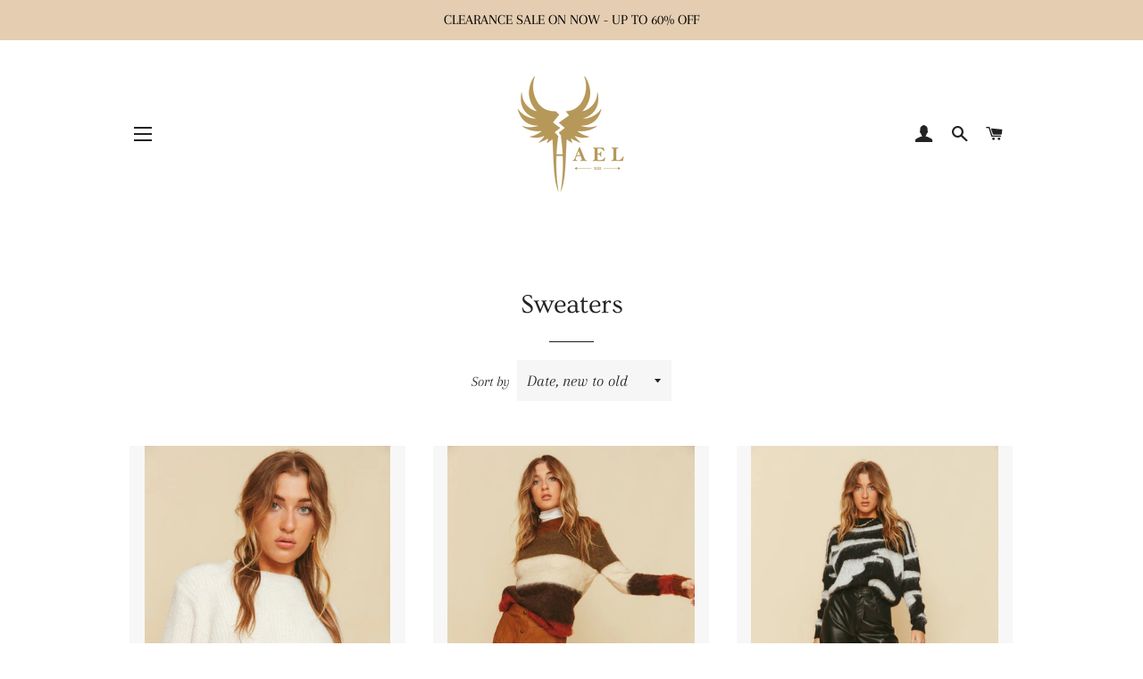

--- FILE ---
content_type: text/html; charset=utf-8
request_url: https://www.hael.com.au/collections/sweaters-1
body_size: 26620
content:
<!doctype html>
<html class="no-js" lang="en">
<head>

  <!-- Basic page needs ================================================== -->
  <meta charset="utf-8">
  <meta http-equiv="X-UA-Compatible" content="IE=edge,chrome=1">

  
    <link rel="shortcut icon" href="//www.hael.com.au/cdn/shop/files/HaelRGB_digital_Favicon_32x32.png?v=1613774562" type="image/png" />
  

  <!-- Title and description ================================================== -->
  <title>
  Sweaters &ndash; HAEL XIII
  </title>

  

  <!-- Helpers ================================================== -->
  <!-- /snippets/social-meta-tags.liquid -->




<meta property="og:site_name" content="HAEL XIII">
<meta property="og:url" content="https://www.hael.com.au/collections/sweaters-1">
<meta property="og:title" content="Sweaters">
<meta property="og:type" content="product.group">
<meta property="og:description" content="HAEL XIII is a stylish fashion online boutique for Women in Australia.
A one-stop-shop for all your Fashion Clothes and Accessories.">





<meta name="twitter:card" content="summary_large_image">
<meta name="twitter:title" content="Sweaters">
<meta name="twitter:description" content="HAEL XIII is a stylish fashion online boutique for Women in Australia.
A one-stop-shop for all your Fashion Clothes and Accessories.">

  <link rel="canonical" href="https://www.hael.com.au/collections/sweaters-1">
  <meta name="viewport" content="width=device-width,initial-scale=1,shrink-to-fit=no">
  <meta name="theme-color" content="#1c1d1d">

  <!-- CSS ================================================== -->
  <link href="//www.hael.com.au/cdn/shop/t/3/assets/timber.scss.css?v=163745012589514070921759259266" rel="stylesheet" type="text/css" media="all" />
  <link href="//www.hael.com.au/cdn/shop/t/3/assets/theme.scss.css?v=157064378140378123621759259265" rel="stylesheet" type="text/css" media="all" />

  <!-- Sections ================================================== -->
  <script>
    window.theme = window.theme || {};
    theme.strings = {
      zoomClose: "Close (Esc)",
      zoomPrev: "Previous (Left arrow key)",
      zoomNext: "Next (Right arrow key)",
      moneyFormat: "\u003cspan class=money\u003e${{amount}}\u003c\/span\u003e",
      addressError: "Error looking up that address",
      addressNoResults: "No results for that address",
      addressQueryLimit: "You have exceeded the Google API usage limit. Consider upgrading to a \u003ca href=\"https:\/\/developers.google.com\/maps\/premium\/usage-limits\"\u003ePremium Plan\u003c\/a\u003e.",
      authError: "There was a problem authenticating your Google Maps account.",
      cartEmpty: "Your cart is currently empty.",
      cartCookie: "Enable cookies to use the shopping cart",
      cartSavings: "You're saving [savings]"
    };
    theme.settings = {
      cartType: "drawer",
      gridType: "collage"
    };
  </script>

  <script src="//www.hael.com.au/cdn/shop/t/3/assets/jquery-2.2.3.min.js?v=58211863146907186831566177550" type="text/javascript"></script>

  <script src="//www.hael.com.au/cdn/shop/t/3/assets/lazysizes.min.js?v=155223123402716617051566177550" async="async"></script>

  <script src="//www.hael.com.au/cdn/shop/t/3/assets/theme.js?v=86456812446520509681566177557" defer="defer"></script>

  <!-- Header hook for plugins ================================================== -->
  <script>window.performance && window.performance.mark && window.performance.mark('shopify.content_for_header.start');</script><meta name="google-site-verification" content="7vQLh5asEo-keIHOgjGtSLZ9qSjEATTe1Ff0mxPa-vY">
<meta id="shopify-digital-wallet" name="shopify-digital-wallet" content="/9697493077/digital_wallets/dialog">
<meta name="shopify-checkout-api-token" content="f98dd6dc0316dc9c6c9db2bc31fe3aba">
<meta id="in-context-paypal-metadata" data-shop-id="9697493077" data-venmo-supported="false" data-environment="production" data-locale="en_US" data-paypal-v4="true" data-currency="AUD">
<link rel="alternate" type="application/atom+xml" title="Feed" href="/collections/sweaters-1.atom" />
<link rel="alternate" type="application/json+oembed" href="https://www.hael.com.au/collections/sweaters-1.oembed">
<script async="async" src="/checkouts/internal/preloads.js?locale=en-AU"></script>
<link rel="preconnect" href="https://shop.app" crossorigin="anonymous">
<script async="async" src="https://shop.app/checkouts/internal/preloads.js?locale=en-AU&shop_id=9697493077" crossorigin="anonymous"></script>
<script id="apple-pay-shop-capabilities" type="application/json">{"shopId":9697493077,"countryCode":"AU","currencyCode":"AUD","merchantCapabilities":["supports3DS"],"merchantId":"gid:\/\/shopify\/Shop\/9697493077","merchantName":"HAEL XIII","requiredBillingContactFields":["postalAddress","email","phone"],"requiredShippingContactFields":["postalAddress","email","phone"],"shippingType":"shipping","supportedNetworks":["visa","masterCard","amex","jcb"],"total":{"type":"pending","label":"HAEL XIII","amount":"1.00"},"shopifyPaymentsEnabled":true,"supportsSubscriptions":true}</script>
<script id="shopify-features" type="application/json">{"accessToken":"f98dd6dc0316dc9c6c9db2bc31fe3aba","betas":["rich-media-storefront-analytics"],"domain":"www.hael.com.au","predictiveSearch":true,"shopId":9697493077,"locale":"en"}</script>
<script>var Shopify = Shopify || {};
Shopify.shop = "hael-xiii.myshopify.com";
Shopify.locale = "en";
Shopify.currency = {"active":"AUD","rate":"1.0"};
Shopify.country = "AU";
Shopify.theme = {"name":"Brooklyn","id":52270563413,"schema_name":"Brooklyn","schema_version":"13.1.1","theme_store_id":730,"role":"main"};
Shopify.theme.handle = "null";
Shopify.theme.style = {"id":null,"handle":null};
Shopify.cdnHost = "www.hael.com.au/cdn";
Shopify.routes = Shopify.routes || {};
Shopify.routes.root = "/";</script>
<script type="module">!function(o){(o.Shopify=o.Shopify||{}).modules=!0}(window);</script>
<script>!function(o){function n(){var o=[];function n(){o.push(Array.prototype.slice.apply(arguments))}return n.q=o,n}var t=o.Shopify=o.Shopify||{};t.loadFeatures=n(),t.autoloadFeatures=n()}(window);</script>
<script>
  window.ShopifyPay = window.ShopifyPay || {};
  window.ShopifyPay.apiHost = "shop.app\/pay";
  window.ShopifyPay.redirectState = null;
</script>
<script id="shop-js-analytics" type="application/json">{"pageType":"collection"}</script>
<script defer="defer" async type="module" src="//www.hael.com.au/cdn/shopifycloud/shop-js/modules/v2/client.init-shop-cart-sync_dlpDe4U9.en.esm.js"></script>
<script defer="defer" async type="module" src="//www.hael.com.au/cdn/shopifycloud/shop-js/modules/v2/chunk.common_FunKbpTJ.esm.js"></script>
<script type="module">
  await import("//www.hael.com.au/cdn/shopifycloud/shop-js/modules/v2/client.init-shop-cart-sync_dlpDe4U9.en.esm.js");
await import("//www.hael.com.au/cdn/shopifycloud/shop-js/modules/v2/chunk.common_FunKbpTJ.esm.js");

  window.Shopify.SignInWithShop?.initShopCartSync?.({"fedCMEnabled":true,"windoidEnabled":true});

</script>
<script>
  window.Shopify = window.Shopify || {};
  if (!window.Shopify.featureAssets) window.Shopify.featureAssets = {};
  window.Shopify.featureAssets['shop-js'] = {"shop-cart-sync":["modules/v2/client.shop-cart-sync_DIWHqfTk.en.esm.js","modules/v2/chunk.common_FunKbpTJ.esm.js"],"init-fed-cm":["modules/v2/client.init-fed-cm_CmNkGb1A.en.esm.js","modules/v2/chunk.common_FunKbpTJ.esm.js"],"shop-button":["modules/v2/client.shop-button_Dpfxl9vG.en.esm.js","modules/v2/chunk.common_FunKbpTJ.esm.js"],"shop-cash-offers":["modules/v2/client.shop-cash-offers_CtPYbIPM.en.esm.js","modules/v2/chunk.common_FunKbpTJ.esm.js","modules/v2/chunk.modal_n1zSoh3t.esm.js"],"init-windoid":["modules/v2/client.init-windoid_V_O5I0mt.en.esm.js","modules/v2/chunk.common_FunKbpTJ.esm.js"],"shop-toast-manager":["modules/v2/client.shop-toast-manager_p8J9W8kY.en.esm.js","modules/v2/chunk.common_FunKbpTJ.esm.js"],"init-shop-email-lookup-coordinator":["modules/v2/client.init-shop-email-lookup-coordinator_DUdFDmvK.en.esm.js","modules/v2/chunk.common_FunKbpTJ.esm.js"],"init-shop-cart-sync":["modules/v2/client.init-shop-cart-sync_dlpDe4U9.en.esm.js","modules/v2/chunk.common_FunKbpTJ.esm.js"],"pay-button":["modules/v2/client.pay-button_x_P2fRzB.en.esm.js","modules/v2/chunk.common_FunKbpTJ.esm.js"],"shop-login-button":["modules/v2/client.shop-login-button_C3-NmE42.en.esm.js","modules/v2/chunk.common_FunKbpTJ.esm.js","modules/v2/chunk.modal_n1zSoh3t.esm.js"],"avatar":["modules/v2/client.avatar_BTnouDA3.en.esm.js"],"init-shop-for-new-customer-accounts":["modules/v2/client.init-shop-for-new-customer-accounts_aeWumpsw.en.esm.js","modules/v2/client.shop-login-button_C3-NmE42.en.esm.js","modules/v2/chunk.common_FunKbpTJ.esm.js","modules/v2/chunk.modal_n1zSoh3t.esm.js"],"init-customer-accounts-sign-up":["modules/v2/client.init-customer-accounts-sign-up_CRLhpYdY.en.esm.js","modules/v2/client.shop-login-button_C3-NmE42.en.esm.js","modules/v2/chunk.common_FunKbpTJ.esm.js","modules/v2/chunk.modal_n1zSoh3t.esm.js"],"checkout-modal":["modules/v2/client.checkout-modal_EOl6FxyC.en.esm.js","modules/v2/chunk.common_FunKbpTJ.esm.js","modules/v2/chunk.modal_n1zSoh3t.esm.js"],"init-customer-accounts":["modules/v2/client.init-customer-accounts_BkuyBVsz.en.esm.js","modules/v2/client.shop-login-button_C3-NmE42.en.esm.js","modules/v2/chunk.common_FunKbpTJ.esm.js","modules/v2/chunk.modal_n1zSoh3t.esm.js"],"shop-follow-button":["modules/v2/client.shop-follow-button_DDNA7Aw9.en.esm.js","modules/v2/chunk.common_FunKbpTJ.esm.js","modules/v2/chunk.modal_n1zSoh3t.esm.js"],"lead-capture":["modules/v2/client.lead-capture_LZVhB0lN.en.esm.js","modules/v2/chunk.common_FunKbpTJ.esm.js","modules/v2/chunk.modal_n1zSoh3t.esm.js"],"shop-login":["modules/v2/client.shop-login_D4d_T_FR.en.esm.js","modules/v2/chunk.common_FunKbpTJ.esm.js","modules/v2/chunk.modal_n1zSoh3t.esm.js"],"payment-terms":["modules/v2/client.payment-terms_g-geHK5T.en.esm.js","modules/v2/chunk.common_FunKbpTJ.esm.js","modules/v2/chunk.modal_n1zSoh3t.esm.js"]};
</script>
<script>(function() {
  var isLoaded = false;
  function asyncLoad() {
    if (isLoaded) return;
    isLoaded = true;
    var urls = ["https:\/\/instafeed.nfcube.com\/cdn\/a0a4bdde5c60724c8148a72747971729.js?shop=hael-xiii.myshopify.com"];
    for (var i = 0; i < urls.length; i++) {
      var s = document.createElement('script');
      s.type = 'text/javascript';
      s.async = true;
      s.src = urls[i];
      var x = document.getElementsByTagName('script')[0];
      x.parentNode.insertBefore(s, x);
    }
  };
  if(window.attachEvent) {
    window.attachEvent('onload', asyncLoad);
  } else {
    window.addEventListener('load', asyncLoad, false);
  }
})();</script>
<script id="__st">var __st={"a":9697493077,"offset":36000,"reqid":"cc888ed9-629a-45e2-b653-d4222b21d56f-1765507251","pageurl":"www.hael.com.au\/collections\/sweaters-1","u":"1cedb6e43679","p":"collection","rtyp":"collection","rid":97034993749};</script>
<script>window.ShopifyPaypalV4VisibilityTracking = true;</script>
<script id="captcha-bootstrap">!function(){'use strict';const t='contact',e='account',n='new_comment',o=[[t,t],['blogs',n],['comments',n],[t,'customer']],c=[[e,'customer_login'],[e,'guest_login'],[e,'recover_customer_password'],[e,'create_customer']],r=t=>t.map((([t,e])=>`form[action*='/${t}']:not([data-nocaptcha='true']) input[name='form_type'][value='${e}']`)).join(','),a=t=>()=>t?[...document.querySelectorAll(t)].map((t=>t.form)):[];function s(){const t=[...o],e=r(t);return a(e)}const i='password',u='form_key',d=['recaptcha-v3-token','g-recaptcha-response','h-captcha-response',i],f=()=>{try{return window.sessionStorage}catch{return}},m='__shopify_v',_=t=>t.elements[u];function p(t,e,n=!1){try{const o=window.sessionStorage,c=JSON.parse(o.getItem(e)),{data:r}=function(t){const{data:e,action:n}=t;return t[m]||n?{data:e,action:n}:{data:t,action:n}}(c);for(const[e,n]of Object.entries(r))t.elements[e]&&(t.elements[e].value=n);n&&o.removeItem(e)}catch(o){console.error('form repopulation failed',{error:o})}}const l='form_type',E='cptcha';function T(t){t.dataset[E]=!0}const w=window,h=w.document,L='Shopify',v='ce_forms',y='captcha';let A=!1;((t,e)=>{const n=(g='f06e6c50-85a8-45c8-87d0-21a2b65856fe',I='https://cdn.shopify.com/shopifycloud/storefront-forms-hcaptcha/ce_storefront_forms_captcha_hcaptcha.v1.5.2.iife.js',D={infoText:'Protected by hCaptcha',privacyText:'Privacy',termsText:'Terms'},(t,e,n)=>{const o=w[L][v],c=o.bindForm;if(c)return c(t,g,e,D).then(n);var r;o.q.push([[t,g,e,D],n]),r=I,A||(h.body.append(Object.assign(h.createElement('script'),{id:'captcha-provider',async:!0,src:r})),A=!0)});var g,I,D;w[L]=w[L]||{},w[L][v]=w[L][v]||{},w[L][v].q=[],w[L][y]=w[L][y]||{},w[L][y].protect=function(t,e){n(t,void 0,e),T(t)},Object.freeze(w[L][y]),function(t,e,n,w,h,L){const[v,y,A,g]=function(t,e,n){const i=e?o:[],u=t?c:[],d=[...i,...u],f=r(d),m=r(i),_=r(d.filter((([t,e])=>n.includes(e))));return[a(f),a(m),a(_),s()]}(w,h,L),I=t=>{const e=t.target;return e instanceof HTMLFormElement?e:e&&e.form},D=t=>v().includes(t);t.addEventListener('submit',(t=>{const e=I(t);if(!e)return;const n=D(e)&&!e.dataset.hcaptchaBound&&!e.dataset.recaptchaBound,o=_(e),c=g().includes(e)&&(!o||!o.value);(n||c)&&t.preventDefault(),c&&!n&&(function(t){try{if(!f())return;!function(t){const e=f();if(!e)return;const n=_(t);if(!n)return;const o=n.value;o&&e.removeItem(o)}(t);const e=Array.from(Array(32),(()=>Math.random().toString(36)[2])).join('');!function(t,e){_(t)||t.append(Object.assign(document.createElement('input'),{type:'hidden',name:u})),t.elements[u].value=e}(t,e),function(t,e){const n=f();if(!n)return;const o=[...t.querySelectorAll(`input[type='${i}']`)].map((({name:t})=>t)),c=[...d,...o],r={};for(const[a,s]of new FormData(t).entries())c.includes(a)||(r[a]=s);n.setItem(e,JSON.stringify({[m]:1,action:t.action,data:r}))}(t,e)}catch(e){console.error('failed to persist form',e)}}(e),e.submit())}));const S=(t,e)=>{t&&!t.dataset[E]&&(n(t,e.some((e=>e===t))),T(t))};for(const o of['focusin','change'])t.addEventListener(o,(t=>{const e=I(t);D(e)&&S(e,y())}));const B=e.get('form_key'),M=e.get(l),P=B&&M;t.addEventListener('DOMContentLoaded',(()=>{const t=y();if(P)for(const e of t)e.elements[l].value===M&&p(e,B);[...new Set([...A(),...v().filter((t=>'true'===t.dataset.shopifyCaptcha))])].forEach((e=>S(e,t)))}))}(h,new URLSearchParams(w.location.search),n,t,e,['guest_login'])})(!0,!0)}();</script>
<script integrity="sha256-52AcMU7V7pcBOXWImdc/TAGTFKeNjmkeM1Pvks/DTgc=" data-source-attribution="shopify.loadfeatures" defer="defer" src="//www.hael.com.au/cdn/shopifycloud/storefront/assets/storefront/load_feature-81c60534.js" crossorigin="anonymous"></script>
<script crossorigin="anonymous" defer="defer" src="//www.hael.com.au/cdn/shopifycloud/storefront/assets/shopify_pay/storefront-65b4c6d7.js?v=20250812"></script>
<script data-source-attribution="shopify.dynamic_checkout.dynamic.init">var Shopify=Shopify||{};Shopify.PaymentButton=Shopify.PaymentButton||{isStorefrontPortableWallets:!0,init:function(){window.Shopify.PaymentButton.init=function(){};var t=document.createElement("script");t.src="https://www.hael.com.au/cdn/shopifycloud/portable-wallets/latest/portable-wallets.en.js",t.type="module",document.head.appendChild(t)}};
</script>
<script data-source-attribution="shopify.dynamic_checkout.buyer_consent">
  function portableWalletsHideBuyerConsent(e){var t=document.getElementById("shopify-buyer-consent"),n=document.getElementById("shopify-subscription-policy-button");t&&n&&(t.classList.add("hidden"),t.setAttribute("aria-hidden","true"),n.removeEventListener("click",e))}function portableWalletsShowBuyerConsent(e){var t=document.getElementById("shopify-buyer-consent"),n=document.getElementById("shopify-subscription-policy-button");t&&n&&(t.classList.remove("hidden"),t.removeAttribute("aria-hidden"),n.addEventListener("click",e))}window.Shopify?.PaymentButton&&(window.Shopify.PaymentButton.hideBuyerConsent=portableWalletsHideBuyerConsent,window.Shopify.PaymentButton.showBuyerConsent=portableWalletsShowBuyerConsent);
</script>
<script data-source-attribution="shopify.dynamic_checkout.cart.bootstrap">document.addEventListener("DOMContentLoaded",(function(){function t(){return document.querySelector("shopify-accelerated-checkout-cart, shopify-accelerated-checkout")}if(t())Shopify.PaymentButton.init();else{new MutationObserver((function(e,n){t()&&(Shopify.PaymentButton.init(),n.disconnect())})).observe(document.body,{childList:!0,subtree:!0})}}));
</script>
<script id='scb4127' type='text/javascript' async='' src='https://www.hael.com.au/cdn/shopifycloud/privacy-banner/storefront-banner.js'></script><link id="shopify-accelerated-checkout-styles" rel="stylesheet" media="screen" href="https://www.hael.com.au/cdn/shopifycloud/portable-wallets/latest/accelerated-checkout-backwards-compat.css" crossorigin="anonymous">
<style id="shopify-accelerated-checkout-cart">
        #shopify-buyer-consent {
  margin-top: 1em;
  display: inline-block;
  width: 100%;
}

#shopify-buyer-consent.hidden {
  display: none;
}

#shopify-subscription-policy-button {
  background: none;
  border: none;
  padding: 0;
  text-decoration: underline;
  font-size: inherit;
  cursor: pointer;
}

#shopify-subscription-policy-button::before {
  box-shadow: none;
}

      </style>

<script>window.performance && window.performance.mark && window.performance.mark('shopify.content_for_header.end');</script>

  <script src="//www.hael.com.au/cdn/shop/t/3/assets/modernizr.min.js?v=21391054748206432451566177551" type="text/javascript"></script>

  
  
<meta name="facebook-domain-verification" content="t3kt3yzmyqgdik6oc5pg848ajozq53" />
<!-- Start of Cevoid Core -->
<script type='text/javascript' async src='https://widget.cevoid.com/widgets.js'></script>
<script>
window.gw=window.gw||function(){(window.gw.q=window.gw.q||[]).push(arguments)};
gw('CV-3694-1')
</script>
<!-- End of Cevoid Core --><meta property="og:image" content="https://cdn.shopify.com/s/files/1/0096/9749/3077/files/Hael_Logo_on_white.png?height=628&pad_color=ffffff&v=1613774562&width=1200" />
<meta property="og:image:secure_url" content="https://cdn.shopify.com/s/files/1/0096/9749/3077/files/Hael_Logo_on_white.png?height=628&pad_color=ffffff&v=1613774562&width=1200" />
<meta property="og:image:width" content="1200" />
<meta property="og:image:height" content="628" />
<link href="https://monorail-edge.shopifysvc.com" rel="dns-prefetch">
<script>(function(){if ("sendBeacon" in navigator && "performance" in window) {try {var session_token_from_headers = performance.getEntriesByType('navigation')[0].serverTiming.find(x => x.name == '_s').description;} catch {var session_token_from_headers = undefined;}var session_cookie_matches = document.cookie.match(/_shopify_s=([^;]*)/);var session_token_from_cookie = session_cookie_matches && session_cookie_matches.length === 2 ? session_cookie_matches[1] : "";var session_token = session_token_from_headers || session_token_from_cookie || "";function handle_abandonment_event(e) {var entries = performance.getEntries().filter(function(entry) {return /monorail-edge.shopifysvc.com/.test(entry.name);});if (!window.abandonment_tracked && entries.length === 0) {window.abandonment_tracked = true;var currentMs = Date.now();var navigation_start = performance.timing.navigationStart;var payload = {shop_id: 9697493077,url: window.location.href,navigation_start,duration: currentMs - navigation_start,session_token,page_type: "collection"};window.navigator.sendBeacon("https://monorail-edge.shopifysvc.com/v1/produce", JSON.stringify({schema_id: "online_store_buyer_site_abandonment/1.1",payload: payload,metadata: {event_created_at_ms: currentMs,event_sent_at_ms: currentMs}}));}}window.addEventListener('pagehide', handle_abandonment_event);}}());</script>
<script id="web-pixels-manager-setup">(function e(e,d,r,n,o){if(void 0===o&&(o={}),!Boolean(null===(a=null===(i=window.Shopify)||void 0===i?void 0:i.analytics)||void 0===a?void 0:a.replayQueue)){var i,a;window.Shopify=window.Shopify||{};var t=window.Shopify;t.analytics=t.analytics||{};var s=t.analytics;s.replayQueue=[],s.publish=function(e,d,r){return s.replayQueue.push([e,d,r]),!0};try{self.performance.mark("wpm:start")}catch(e){}var l=function(){var e={modern:/Edge?\/(1{2}[4-9]|1[2-9]\d|[2-9]\d{2}|\d{4,})\.\d+(\.\d+|)|Firefox\/(1{2}[4-9]|1[2-9]\d|[2-9]\d{2}|\d{4,})\.\d+(\.\d+|)|Chrom(ium|e)\/(9{2}|\d{3,})\.\d+(\.\d+|)|(Maci|X1{2}).+ Version\/(15\.\d+|(1[6-9]|[2-9]\d|\d{3,})\.\d+)([,.]\d+|)( \(\w+\)|)( Mobile\/\w+|) Safari\/|Chrome.+OPR\/(9{2}|\d{3,})\.\d+\.\d+|(CPU[ +]OS|iPhone[ +]OS|CPU[ +]iPhone|CPU IPhone OS|CPU iPad OS)[ +]+(15[._]\d+|(1[6-9]|[2-9]\d|\d{3,})[._]\d+)([._]\d+|)|Android:?[ /-](13[3-9]|1[4-9]\d|[2-9]\d{2}|\d{4,})(\.\d+|)(\.\d+|)|Android.+Firefox\/(13[5-9]|1[4-9]\d|[2-9]\d{2}|\d{4,})\.\d+(\.\d+|)|Android.+Chrom(ium|e)\/(13[3-9]|1[4-9]\d|[2-9]\d{2}|\d{4,})\.\d+(\.\d+|)|SamsungBrowser\/([2-9]\d|\d{3,})\.\d+/,legacy:/Edge?\/(1[6-9]|[2-9]\d|\d{3,})\.\d+(\.\d+|)|Firefox\/(5[4-9]|[6-9]\d|\d{3,})\.\d+(\.\d+|)|Chrom(ium|e)\/(5[1-9]|[6-9]\d|\d{3,})\.\d+(\.\d+|)([\d.]+$|.*Safari\/(?![\d.]+ Edge\/[\d.]+$))|(Maci|X1{2}).+ Version\/(10\.\d+|(1[1-9]|[2-9]\d|\d{3,})\.\d+)([,.]\d+|)( \(\w+\)|)( Mobile\/\w+|) Safari\/|Chrome.+OPR\/(3[89]|[4-9]\d|\d{3,})\.\d+\.\d+|(CPU[ +]OS|iPhone[ +]OS|CPU[ +]iPhone|CPU IPhone OS|CPU iPad OS)[ +]+(10[._]\d+|(1[1-9]|[2-9]\d|\d{3,})[._]\d+)([._]\d+|)|Android:?[ /-](13[3-9]|1[4-9]\d|[2-9]\d{2}|\d{4,})(\.\d+|)(\.\d+|)|Mobile Safari.+OPR\/([89]\d|\d{3,})\.\d+\.\d+|Android.+Firefox\/(13[5-9]|1[4-9]\d|[2-9]\d{2}|\d{4,})\.\d+(\.\d+|)|Android.+Chrom(ium|e)\/(13[3-9]|1[4-9]\d|[2-9]\d{2}|\d{4,})\.\d+(\.\d+|)|Android.+(UC? ?Browser|UCWEB|U3)[ /]?(15\.([5-9]|\d{2,})|(1[6-9]|[2-9]\d|\d{3,})\.\d+)\.\d+|SamsungBrowser\/(5\.\d+|([6-9]|\d{2,})\.\d+)|Android.+MQ{2}Browser\/(14(\.(9|\d{2,})|)|(1[5-9]|[2-9]\d|\d{3,})(\.\d+|))(\.\d+|)|K[Aa][Ii]OS\/(3\.\d+|([4-9]|\d{2,})\.\d+)(\.\d+|)/},d=e.modern,r=e.legacy,n=navigator.userAgent;return n.match(d)?"modern":n.match(r)?"legacy":"unknown"}(),u="modern"===l?"modern":"legacy",c=(null!=n?n:{modern:"",legacy:""})[u],f=function(e){return[e.baseUrl,"/wpm","/b",e.hashVersion,"modern"===e.buildTarget?"m":"l",".js"].join("")}({baseUrl:d,hashVersion:r,buildTarget:u}),m=function(e){var d=e.version,r=e.bundleTarget,n=e.surface,o=e.pageUrl,i=e.monorailEndpoint;return{emit:function(e){var a=e.status,t=e.errorMsg,s=(new Date).getTime(),l=JSON.stringify({metadata:{event_sent_at_ms:s},events:[{schema_id:"web_pixels_manager_load/3.1",payload:{version:d,bundle_target:r,page_url:o,status:a,surface:n,error_msg:t},metadata:{event_created_at_ms:s}}]});if(!i)return console&&console.warn&&console.warn("[Web Pixels Manager] No Monorail endpoint provided, skipping logging."),!1;try{return self.navigator.sendBeacon.bind(self.navigator)(i,l)}catch(e){}var u=new XMLHttpRequest;try{return u.open("POST",i,!0),u.setRequestHeader("Content-Type","text/plain"),u.send(l),!0}catch(e){return console&&console.warn&&console.warn("[Web Pixels Manager] Got an unhandled error while logging to Monorail."),!1}}}}({version:r,bundleTarget:l,surface:e.surface,pageUrl:self.location.href,monorailEndpoint:e.monorailEndpoint});try{o.browserTarget=l,function(e){var d=e.src,r=e.async,n=void 0===r||r,o=e.onload,i=e.onerror,a=e.sri,t=e.scriptDataAttributes,s=void 0===t?{}:t,l=document.createElement("script"),u=document.querySelector("head"),c=document.querySelector("body");if(l.async=n,l.src=d,a&&(l.integrity=a,l.crossOrigin="anonymous"),s)for(var f in s)if(Object.prototype.hasOwnProperty.call(s,f))try{l.dataset[f]=s[f]}catch(e){}if(o&&l.addEventListener("load",o),i&&l.addEventListener("error",i),u)u.appendChild(l);else{if(!c)throw new Error("Did not find a head or body element to append the script");c.appendChild(l)}}({src:f,async:!0,onload:function(){if(!function(){var e,d;return Boolean(null===(d=null===(e=window.Shopify)||void 0===e?void 0:e.analytics)||void 0===d?void 0:d.initialized)}()){var d=window.webPixelsManager.init(e)||void 0;if(d){var r=window.Shopify.analytics;r.replayQueue.forEach((function(e){var r=e[0],n=e[1],o=e[2];d.publishCustomEvent(r,n,o)})),r.replayQueue=[],r.publish=d.publishCustomEvent,r.visitor=d.visitor,r.initialized=!0}}},onerror:function(){return m.emit({status:"failed",errorMsg:"".concat(f," has failed to load")})},sri:function(e){var d=/^sha384-[A-Za-z0-9+/=]+$/;return"string"==typeof e&&d.test(e)}(c)?c:"",scriptDataAttributes:o}),m.emit({status:"loading"})}catch(e){m.emit({status:"failed",errorMsg:(null==e?void 0:e.message)||"Unknown error"})}}})({shopId: 9697493077,storefrontBaseUrl: "https://www.hael.com.au",extensionsBaseUrl: "https://extensions.shopifycdn.com/cdn/shopifycloud/web-pixels-manager",monorailEndpoint: "https://monorail-edge.shopifysvc.com/unstable/produce_batch",surface: "storefront-renderer",enabledBetaFlags: ["2dca8a86"],webPixelsConfigList: [{"id":"731611456","configuration":"{\"config\":\"{\\\"pixel_id\\\":\\\"G-X2WNF93XHX\\\",\\\"target_country\\\":\\\"AU\\\",\\\"gtag_events\\\":[{\\\"type\\\":\\\"search\\\",\\\"action_label\\\":[\\\"G-X2WNF93XHX\\\",\\\"AW-673714858\\\/mKuLCKOhtroBEKqloMEC\\\"]},{\\\"type\\\":\\\"begin_checkout\\\",\\\"action_label\\\":[\\\"G-X2WNF93XHX\\\",\\\"AW-673714858\\\/RqYiCKChtroBEKqloMEC\\\"]},{\\\"type\\\":\\\"view_item\\\",\\\"action_label\\\":[\\\"G-X2WNF93XHX\\\",\\\"AW-673714858\\\/sfCHCJqhtroBEKqloMEC\\\",\\\"MC-QME496QM2G\\\"]},{\\\"type\\\":\\\"purchase\\\",\\\"action_label\\\":[\\\"G-X2WNF93XHX\\\",\\\"AW-673714858\\\/L5gGCJehtroBEKqloMEC\\\",\\\"MC-QME496QM2G\\\"]},{\\\"type\\\":\\\"page_view\\\",\\\"action_label\\\":[\\\"G-X2WNF93XHX\\\",\\\"AW-673714858\\\/yKi0CJShtroBEKqloMEC\\\",\\\"MC-QME496QM2G\\\"]},{\\\"type\\\":\\\"add_payment_info\\\",\\\"action_label\\\":[\\\"G-X2WNF93XHX\\\",\\\"AW-673714858\\\/KVgPCKahtroBEKqloMEC\\\"]},{\\\"type\\\":\\\"add_to_cart\\\",\\\"action_label\\\":[\\\"G-X2WNF93XHX\\\",\\\"AW-673714858\\\/zqYICJ2htroBEKqloMEC\\\"]}],\\\"enable_monitoring_mode\\\":false}\"}","eventPayloadVersion":"v1","runtimeContext":"OPEN","scriptVersion":"b2a88bafab3e21179ed38636efcd8a93","type":"APP","apiClientId":1780363,"privacyPurposes":[],"dataSharingAdjustments":{"protectedCustomerApprovalScopes":["read_customer_address","read_customer_email","read_customer_name","read_customer_personal_data","read_customer_phone"]}},{"id":"262439232","configuration":"{\"pixel_id\":\"1533233426857599\",\"pixel_type\":\"facebook_pixel\",\"metaapp_system_user_token\":\"-\"}","eventPayloadVersion":"v1","runtimeContext":"OPEN","scriptVersion":"ca16bc87fe92b6042fbaa3acc2fbdaa6","type":"APP","apiClientId":2329312,"privacyPurposes":["ANALYTICS","MARKETING","SALE_OF_DATA"],"dataSharingAdjustments":{"protectedCustomerApprovalScopes":["read_customer_address","read_customer_email","read_customer_name","read_customer_personal_data","read_customer_phone"]}},{"id":"176030016","configuration":"{\"tagID\":\"2614297736804\"}","eventPayloadVersion":"v1","runtimeContext":"STRICT","scriptVersion":"18031546ee651571ed29edbe71a3550b","type":"APP","apiClientId":3009811,"privacyPurposes":["ANALYTICS","MARKETING","SALE_OF_DATA"],"dataSharingAdjustments":{"protectedCustomerApprovalScopes":["read_customer_address","read_customer_email","read_customer_name","read_customer_personal_data","read_customer_phone"]}},{"id":"132088128","eventPayloadVersion":"v1","runtimeContext":"LAX","scriptVersion":"1","type":"CUSTOM","privacyPurposes":["MARKETING"],"name":"Meta pixel (migrated)"},{"id":"141295936","eventPayloadVersion":"v1","runtimeContext":"LAX","scriptVersion":"1","type":"CUSTOM","privacyPurposes":["ANALYTICS"],"name":"Google Analytics tag (migrated)"},{"id":"shopify-app-pixel","configuration":"{}","eventPayloadVersion":"v1","runtimeContext":"STRICT","scriptVersion":"0450","apiClientId":"shopify-pixel","type":"APP","privacyPurposes":["ANALYTICS","MARKETING"]},{"id":"shopify-custom-pixel","eventPayloadVersion":"v1","runtimeContext":"LAX","scriptVersion":"0450","apiClientId":"shopify-pixel","type":"CUSTOM","privacyPurposes":["ANALYTICS","MARKETING"]}],isMerchantRequest: false,initData: {"shop":{"name":"HAEL XIII","paymentSettings":{"currencyCode":"AUD"},"myshopifyDomain":"hael-xiii.myshopify.com","countryCode":"AU","storefrontUrl":"https:\/\/www.hael.com.au"},"customer":null,"cart":null,"checkout":null,"productVariants":[],"purchasingCompany":null},},"https://www.hael.com.au/cdn","ae1676cfwd2530674p4253c800m34e853cb",{"modern":"","legacy":""},{"shopId":"9697493077","storefrontBaseUrl":"https:\/\/www.hael.com.au","extensionBaseUrl":"https:\/\/extensions.shopifycdn.com\/cdn\/shopifycloud\/web-pixels-manager","surface":"storefront-renderer","enabledBetaFlags":"[\"2dca8a86\"]","isMerchantRequest":"false","hashVersion":"ae1676cfwd2530674p4253c800m34e853cb","publish":"custom","events":"[[\"page_viewed\",{}],[\"collection_viewed\",{\"collection\":{\"id\":\"97034993749\",\"title\":\"Sweaters\",\"productVariants\":[{\"price\":{\"amount\":79.95,\"currencyCode\":\"AUD\"},\"product\":{\"title\":\"Raya Jumper\",\"vendor\":\"All About May\",\"id\":\"6744191336533\",\"untranslatedTitle\":\"Raya Jumper\",\"url\":\"\/products\/raya-jumper\",\"type\":\"Sweater\"},\"id\":\"40013611696213\",\"image\":{\"src\":\"\/\/www.hael.com.au\/cdn\/shop\/products\/1851615959193_.pic_hd.jpg?v=1649293709\"},\"sku\":\"EL7530K-WHITE\",\"title\":\"S\/M\",\"untranslatedTitle\":\"S\/M\"},{\"price\":{\"amount\":79.95,\"currencyCode\":\"AUD\"},\"product\":{\"title\":\"Yvonne Mohair Jumper\",\"vendor\":\"All About May\",\"id\":\"6744168333397\",\"untranslatedTitle\":\"Yvonne Mohair Jumper\",\"url\":\"\/products\/yvonne-mohair\",\"type\":\"Sweater\"},\"id\":\"40013566672981\",\"image\":{\"src\":\"\/\/www.hael.com.au\/cdn\/shop\/products\/el8312k_all_about_may-0946.jpg?v=1649293679\"},\"sku\":\"yvonne-mohair-jumper\",\"title\":\"S\/M\",\"untranslatedTitle\":\"S\/M\"},{\"price\":{\"amount\":79.95,\"currencyCode\":\"AUD\"},\"product\":{\"title\":\"Katherine Mohair Knit\",\"vendor\":\"All About May\",\"id\":\"6738041700437\",\"untranslatedTitle\":\"Katherine Mohair Knit\",\"url\":\"\/products\/katherine-mohair-knit\",\"type\":\"Sweater\"},\"id\":\"39991377559637\",\"image\":{\"src\":\"\/\/www.hael.com.au\/cdn\/shop\/products\/el7490k_all_about_may-0763.jpg?v=1648180776\"},\"sku\":\"\",\"title\":\"S\/M\",\"untranslatedTitle\":\"S\/M\"},{\"price\":{\"amount\":149.0,\"currencyCode\":\"AUD\"},\"product\":{\"title\":\"Yolanda Cardigan\",\"vendor\":\"LazyBones\",\"id\":\"6584861065301\",\"untranslatedTitle\":\"Yolanda Cardigan\",\"url\":\"\/products\/yolandacardigan\",\"type\":\"Sweater\"},\"id\":\"39391266766933\",\"image\":{\"src\":\"\/\/www.hael.com.au\/cdn\/shop\/products\/657cf5c15a715f9b64b66b8971acf84ca62d0854.jpg?v=1629865093\"},\"sku\":\"yolanda-cardigan\",\"title\":\"XS \/ Marine\/Plum \/ Womens\",\"untranslatedTitle\":\"XS \/ Marine\/Plum \/ Womens\"},{\"price\":{\"amount\":79.5,\"currencyCode\":\"AUD\"},\"product\":{\"title\":\"Juno Long Cardigan\",\"vendor\":\"LazyBones\",\"id\":\"6581099987029\",\"untranslatedTitle\":\"Juno Long Cardigan\",\"url\":\"\/products\/junolongcardigan\",\"type\":\"Sweater\"},\"id\":\"39382961848405\",\"image\":{\"src\":\"\/\/www.hael.com.au\/cdn\/shop\/products\/JunoCardiganTerracotta_BeaDressSienna_MG_0844_edit_576x736_94c74c0a-5209-4acf-bc07-f7111f9e2682.jpg?v=1655170631\"},\"sku\":\"juno-long-cardigan2\",\"title\":\"M\/L \/ Terracotta\/Pink \/ Womens\",\"untranslatedTitle\":\"M\/L \/ Terracotta\/Pink \/ Womens\"},{\"price\":{\"amount\":99.0,\"currencyCode\":\"AUD\"},\"product\":{\"title\":\"Pure Cashmere Wool Sweater\",\"vendor\":\"HAEL XIII\",\"id\":\"6572174606421\",\"untranslatedTitle\":\"Pure Cashmere Wool Sweater\",\"url\":\"\/products\/purecashmerewoolsweater\",\"type\":\"Sweater\"},\"id\":\"39344481796181\",\"image\":{\"src\":\"\/\/www.hael.com.au\/cdn\/shop\/products\/2eaba5ae58bd59749b8df7f2be8021729bb5e1c6.jpg?v=1629868462\"},\"sku\":\"pure-cashmere-wool-sweater\",\"title\":\"Army Green \/ 8 \/ Womens\",\"untranslatedTitle\":\"Army Green \/ 8 \/ Womens\"}]}}]]"});</script><script>
  window.ShopifyAnalytics = window.ShopifyAnalytics || {};
  window.ShopifyAnalytics.meta = window.ShopifyAnalytics.meta || {};
  window.ShopifyAnalytics.meta.currency = 'AUD';
  var meta = {"products":[{"id":6744191336533,"gid":"gid:\/\/shopify\/Product\/6744191336533","vendor":"All About May","type":"Sweater","variants":[{"id":40013611696213,"price":7995,"name":"Raya Jumper - S\/M","public_title":"S\/M","sku":"EL7530K-WHITE"},{"id":40013611728981,"price":7995,"name":"Raya Jumper - M\/L","public_title":"M\/L","sku":"EL7530K"}],"remote":false},{"id":6744168333397,"gid":"gid:\/\/shopify\/Product\/6744168333397","vendor":"All About May","type":"Sweater","variants":[{"id":40013566672981,"price":7995,"name":"Yvonne Mohair Jumper - S\/M","public_title":"S\/M","sku":"yvonne-mohair-jumper"},{"id":40013566705749,"price":7995,"name":"Yvonne Mohair Jumper - M\/L","public_title":"M\/L","sku":"yvonne-mohair-jumper1"}],"remote":false},{"id":6738041700437,"gid":"gid:\/\/shopify\/Product\/6738041700437","vendor":"All About May","type":"Sweater","variants":[{"id":39991377559637,"price":7995,"name":"Katherine Mohair Knit - S\/M","public_title":"S\/M","sku":""},{"id":39991377592405,"price":7995,"name":"Katherine Mohair Knit - M\/L","public_title":"M\/L","sku":""}],"remote":false},{"id":6584861065301,"gid":"gid:\/\/shopify\/Product\/6584861065301","vendor":"LazyBones","type":"Sweater","variants":[{"id":39391266766933,"price":14900,"name":"Yolanda Cardigan - XS \/ Marine\/Plum \/ Womens","public_title":"XS \/ Marine\/Plum \/ Womens","sku":"yolanda-cardigan"},{"id":39391266799701,"price":14900,"name":"Yolanda Cardigan - S \/ Marine\/Plum \/ Womens","public_title":"S \/ Marine\/Plum \/ Womens","sku":"yolanda-cardigan1"},{"id":39391266832469,"price":14900,"name":"Yolanda Cardigan - M \/ Marine\/Plum \/ Womens","public_title":"M \/ Marine\/Plum \/ Womens","sku":"yolanda-cardigan2"},{"id":39391266865237,"price":14900,"name":"Yolanda Cardigan - L \/ Marine\/Plum \/ Womens","public_title":"L \/ Marine\/Plum \/ Womens","sku":"yolanda-cardigan3"},{"id":39391266898005,"price":14900,"name":"Yolanda Cardigan - XL \/ Marine\/Plum \/ Womens","public_title":"XL \/ Marine\/Plum \/ Womens","sku":"yolanda-cardigan4"}],"remote":false},{"id":6581099987029,"gid":"gid:\/\/shopify\/Product\/6581099987029","vendor":"LazyBones","type":"Sweater","variants":[{"id":39382961848405,"price":7950,"name":"Juno Long Cardigan - M\/L \/ Terracotta\/Pink \/ Womens","public_title":"M\/L \/ Terracotta\/Pink \/ Womens","sku":"juno-long-cardigan2"},{"id":39382961881173,"price":7950,"name":"Juno Long Cardigan - XL\/XXL \/ Terracotta\/Pink \/ Womens","public_title":"XL\/XXL \/ Terracotta\/Pink \/ Womens","sku":"juno-long-cardigan3"},{"id":39382961913941,"price":7950,"name":"Juno Long Cardigan - XS\/S \/ Terracotta\/Pink \/ Womens","public_title":"XS\/S \/ Terracotta\/Pink \/ Womens","sku":"juno-long-cardigan1"}],"remote":false},{"id":6572174606421,"gid":"gid:\/\/shopify\/Product\/6572174606421","vendor":"HAEL XIII","type":"Sweater","variants":[{"id":39344481796181,"price":9900,"name":"Pure Cashmere Wool Sweater - Army Green \/ 8 \/ Womens","public_title":"Army Green \/ 8 \/ Womens","sku":"pure-cashmere-wool-sweater"},{"id":39344481828949,"price":9900,"name":"Pure Cashmere Wool Sweater - Dark Plum \/ 8 \/ Womens","public_title":"Dark Plum \/ 8 \/ Womens","sku":"pure-cashmere-wool-sweater1"},{"id":39344481861717,"price":9900,"name":"Pure Cashmere Wool Sweater - Royal Blue \/ 8 \/ Womens","public_title":"Royal Blue \/ 8 \/ Womens","sku":"pure-cashmere-wool-sweater2"},{"id":39344481894485,"price":9900,"name":"Pure Cashmere Wool Sweater - Army Green \/ 10 \/ Womens","public_title":"Army Green \/ 10 \/ Womens","sku":"pure-cashmere-wool-sweater3"},{"id":39344481927253,"price":9900,"name":"Pure Cashmere Wool Sweater - Dark Plum \/ 10 \/ Womens","public_title":"Dark Plum \/ 10 \/ Womens","sku":"pure-cashmere-wool-sweater4"},{"id":39344481960021,"price":9900,"name":"Pure Cashmere Wool Sweater - Royal Blue \/ 10 \/ Womens","public_title":"Royal Blue \/ 10 \/ Womens","sku":"pure-cashmere-wool-sweater5"},{"id":39344481992789,"price":9900,"name":"Pure Cashmere Wool Sweater - Army Green \/ 12 \/ Womens","public_title":"Army Green \/ 12 \/ Womens","sku":"pure-cashmere-wool-sweater6"},{"id":39344482025557,"price":9900,"name":"Pure Cashmere Wool Sweater - Dark Plum \/ 12 \/ Womens","public_title":"Dark Plum \/ 12 \/ Womens","sku":"pure-cashmere-wool-sweater7"},{"id":39344482058325,"price":9900,"name":"Pure Cashmere Wool Sweater - Royal Blue \/ 12 \/ Womens","public_title":"Royal Blue \/ 12 \/ Womens","sku":"pure-cashmere-wool-sweater8"},{"id":39344482091093,"price":9900,"name":"Pure Cashmere Wool Sweater - Army Green \/ 14 \/ Womens","public_title":"Army Green \/ 14 \/ Womens","sku":"pure-cashmere-wool-sweater9"},{"id":39344482123861,"price":9900,"name":"Pure Cashmere Wool Sweater - Dark Plum \/ 14 \/ Womens","public_title":"Dark Plum \/ 14 \/ Womens","sku":"pure-cashmere-wool-sweater10"},{"id":39344482156629,"price":9900,"name":"Pure Cashmere Wool Sweater - Royal Blue \/ 14 \/ Womens","public_title":"Royal Blue \/ 14 \/ Womens","sku":"pure-cashmere-wool-sweater11"}],"remote":false}],"page":{"pageType":"collection","resourceType":"collection","resourceId":97034993749}};
  for (var attr in meta) {
    window.ShopifyAnalytics.meta[attr] = meta[attr];
  }
</script>
<script class="analytics">
  (function () {
    var customDocumentWrite = function(content) {
      var jquery = null;

      if (window.jQuery) {
        jquery = window.jQuery;
      } else if (window.Checkout && window.Checkout.$) {
        jquery = window.Checkout.$;
      }

      if (jquery) {
        jquery('body').append(content);
      }
    };

    var hasLoggedConversion = function(token) {
      if (token) {
        return document.cookie.indexOf('loggedConversion=' + token) !== -1;
      }
      return false;
    }

    var setCookieIfConversion = function(token) {
      if (token) {
        var twoMonthsFromNow = new Date(Date.now());
        twoMonthsFromNow.setMonth(twoMonthsFromNow.getMonth() + 2);

        document.cookie = 'loggedConversion=' + token + '; expires=' + twoMonthsFromNow;
      }
    }

    var trekkie = window.ShopifyAnalytics.lib = window.trekkie = window.trekkie || [];
    if (trekkie.integrations) {
      return;
    }
    trekkie.methods = [
      'identify',
      'page',
      'ready',
      'track',
      'trackForm',
      'trackLink'
    ];
    trekkie.factory = function(method) {
      return function() {
        var args = Array.prototype.slice.call(arguments);
        args.unshift(method);
        trekkie.push(args);
        return trekkie;
      };
    };
    for (var i = 0; i < trekkie.methods.length; i++) {
      var key = trekkie.methods[i];
      trekkie[key] = trekkie.factory(key);
    }
    trekkie.load = function(config) {
      trekkie.config = config || {};
      trekkie.config.initialDocumentCookie = document.cookie;
      var first = document.getElementsByTagName('script')[0];
      var script = document.createElement('script');
      script.type = 'text/javascript';
      script.onerror = function(e) {
        var scriptFallback = document.createElement('script');
        scriptFallback.type = 'text/javascript';
        scriptFallback.onerror = function(error) {
                var Monorail = {
      produce: function produce(monorailDomain, schemaId, payload) {
        var currentMs = new Date().getTime();
        var event = {
          schema_id: schemaId,
          payload: payload,
          metadata: {
            event_created_at_ms: currentMs,
            event_sent_at_ms: currentMs
          }
        };
        return Monorail.sendRequest("https://" + monorailDomain + "/v1/produce", JSON.stringify(event));
      },
      sendRequest: function sendRequest(endpointUrl, payload) {
        // Try the sendBeacon API
        if (window && window.navigator && typeof window.navigator.sendBeacon === 'function' && typeof window.Blob === 'function' && !Monorail.isIos12()) {
          var blobData = new window.Blob([payload], {
            type: 'text/plain'
          });

          if (window.navigator.sendBeacon(endpointUrl, blobData)) {
            return true;
          } // sendBeacon was not successful

        } // XHR beacon

        var xhr = new XMLHttpRequest();

        try {
          xhr.open('POST', endpointUrl);
          xhr.setRequestHeader('Content-Type', 'text/plain');
          xhr.send(payload);
        } catch (e) {
          console.log(e);
        }

        return false;
      },
      isIos12: function isIos12() {
        return window.navigator.userAgent.lastIndexOf('iPhone; CPU iPhone OS 12_') !== -1 || window.navigator.userAgent.lastIndexOf('iPad; CPU OS 12_') !== -1;
      }
    };
    Monorail.produce('monorail-edge.shopifysvc.com',
      'trekkie_storefront_load_errors/1.1',
      {shop_id: 9697493077,
      theme_id: 52270563413,
      app_name: "storefront",
      context_url: window.location.href,
      source_url: "//www.hael.com.au/cdn/s/trekkie.storefront.1a0636ab3186d698599065cb6ce9903ebacdd71a.min.js"});

        };
        scriptFallback.async = true;
        scriptFallback.src = '//www.hael.com.au/cdn/s/trekkie.storefront.1a0636ab3186d698599065cb6ce9903ebacdd71a.min.js';
        first.parentNode.insertBefore(scriptFallback, first);
      };
      script.async = true;
      script.src = '//www.hael.com.au/cdn/s/trekkie.storefront.1a0636ab3186d698599065cb6ce9903ebacdd71a.min.js';
      first.parentNode.insertBefore(script, first);
    };
    trekkie.load(
      {"Trekkie":{"appName":"storefront","development":false,"defaultAttributes":{"shopId":9697493077,"isMerchantRequest":null,"themeId":52270563413,"themeCityHash":"9457985427944373184","contentLanguage":"en","currency":"AUD","eventMetadataId":"934a3b55-2efd-47e3-8796-330917bc4c1b"},"isServerSideCookieWritingEnabled":true,"monorailRegion":"shop_domain","enabledBetaFlags":["f0df213a"]},"Session Attribution":{},"S2S":{"facebookCapiEnabled":true,"source":"trekkie-storefront-renderer","apiClientId":580111}}
    );

    var loaded = false;
    trekkie.ready(function() {
      if (loaded) return;
      loaded = true;

      window.ShopifyAnalytics.lib = window.trekkie;

      var originalDocumentWrite = document.write;
      document.write = customDocumentWrite;
      try { window.ShopifyAnalytics.merchantGoogleAnalytics.call(this); } catch(error) {};
      document.write = originalDocumentWrite;

      window.ShopifyAnalytics.lib.page(null,{"pageType":"collection","resourceType":"collection","resourceId":97034993749,"shopifyEmitted":true});

      var match = window.location.pathname.match(/checkouts\/(.+)\/(thank_you|post_purchase)/)
      var token = match? match[1]: undefined;
      if (!hasLoggedConversion(token)) {
        setCookieIfConversion(token);
        window.ShopifyAnalytics.lib.track("Viewed Product Category",{"currency":"AUD","category":"Collection: sweaters-1","collectionName":"sweaters-1","collectionId":97034993749,"nonInteraction":true},undefined,undefined,{"shopifyEmitted":true});
      }
    });


        var eventsListenerScript = document.createElement('script');
        eventsListenerScript.async = true;
        eventsListenerScript.src = "//www.hael.com.au/cdn/shopifycloud/storefront/assets/shop_events_listener-3da45d37.js";
        document.getElementsByTagName('head')[0].appendChild(eventsListenerScript);

})();</script>
  <script>
  if (!window.ga || (window.ga && typeof window.ga !== 'function')) {
    window.ga = function ga() {
      (window.ga.q = window.ga.q || []).push(arguments);
      if (window.Shopify && window.Shopify.analytics && typeof window.Shopify.analytics.publish === 'function') {
        window.Shopify.analytics.publish("ga_stub_called", {}, {sendTo: "google_osp_migration"});
      }
      console.error("Shopify's Google Analytics stub called with:", Array.from(arguments), "\nSee https://help.shopify.com/manual/promoting-marketing/pixels/pixel-migration#google for more information.");
    };
    if (window.Shopify && window.Shopify.analytics && typeof window.Shopify.analytics.publish === 'function') {
      window.Shopify.analytics.publish("ga_stub_initialized", {}, {sendTo: "google_osp_migration"});
    }
  }
</script>
<script
  defer
  src="https://www.hael.com.au/cdn/shopifycloud/perf-kit/shopify-perf-kit-2.1.2.min.js"
  data-application="storefront-renderer"
  data-shop-id="9697493077"
  data-render-region="gcp-us-central1"
  data-page-type="collection"
  data-theme-instance-id="52270563413"
  data-theme-name="Brooklyn"
  data-theme-version="13.1.1"
  data-monorail-region="shop_domain"
  data-resource-timing-sampling-rate="10"
  data-shs="true"
  data-shs-beacon="true"
  data-shs-export-with-fetch="true"
  data-shs-logs-sample-rate="1"
></script>
</head>


<body id="sweaters" class="template-collection">

  <div id="shopify-section-header" class="shopify-section"><style>
  .site-header__logo img {
    max-width: 180px;
  }

  @media screen and (max-width: 768px) {
    .site-header__logo img {
      max-width: 100%;
    }
  }
</style>

<div data-section-id="header" data-section-type="header-section" data-template="collection">
  <div id="NavDrawer" class="drawer drawer--left">
      <div class="drawer__inner drawer-left__inner">

    
      <!-- /snippets/search-bar.liquid -->





<form action="/search" method="get" class="input-group search-bar search-bar--drawer" role="search">
  
  <input type="search" name="q" value="" placeholder="Search our store" class="input-group-field" aria-label="Search our store">
  <span class="input-group-btn">
    <button type="submit" class="btn--secondary icon-fallback-text">
      <span class="icon icon-search" aria-hidden="true"></span>
      <span class="fallback-text">Search</span>
    </button>
  </span>
</form>

    

    <ul class="mobile-nav">
      
        

          <li class="mobile-nav__item">
            <a
              href="/collections/new-arrivals"
              class="mobile-nav__link"
              >
                New Arrivals
            </a>
          </li>

        
      
        

          <li class="mobile-nav__item">
            <a
              href="/collections/sale"
              class="mobile-nav__link"
              >
                Up To 60% OFF Sale
            </a>
          </li>

        
      
        
          <li class="mobile-nav__item">
            <div class="mobile-nav__has-sublist">
              <a
                href="/collections"
                class="mobile-nav__link"
                id="Label-3"
                >Shop Womens</a>
              <div class="mobile-nav__toggle">
                <button type="button" class="mobile-nav__toggle-btn icon-fallback-text" aria-controls="Linklist-3" aria-expanded="false">
                  <span class="icon-fallback-text mobile-nav__toggle-open">
                    <span class="icon icon-plus" aria-hidden="true"></span>
                    <span class="fallback-text">Expand submenu Shop Womens</span>
                  </span>
                  <span class="icon-fallback-text mobile-nav__toggle-close">
                    <span class="icon icon-minus" aria-hidden="true"></span>
                    <span class="fallback-text">Collapse submenu Shop Womens</span>
                  </span>
                </button>
              </div>
            </div>
            <ul class="mobile-nav__sublist" id="Linklist-3" aria-labelledby="Label-3" role="navigation">
              
              
                
                <li class="mobile-nav__item">
                  <a
                    href="/collections/shirts-and-tops"
                    class="mobile-nav__link"
                    >
                      Shirts &amp; Tops
                  </a>
                </li>
                
              
                
                <li class="mobile-nav__item">
                  <a
                    href="/collections/t-shirts-1"
                    class="mobile-nav__link"
                    >
                      T-Shirt&#39;s
                  </a>
                </li>
                
              
                
                <li class="mobile-nav__item">
                  <a
                    href="/collections/dresses"
                    class="mobile-nav__link"
                    >
                      Dresses
                  </a>
                </li>
                
              
                
                <li class="mobile-nav__item">
                  <a
                    href="/collections/jeans-1"
                    class="mobile-nav__link"
                    >
                      Jeans
                  </a>
                </li>
                
              
                
                <li class="mobile-nav__item">
                  <a
                    href="/collections/womens-shorts"
                    class="mobile-nav__link"
                    >
                      Shorts
                  </a>
                </li>
                
              
                
                <li class="mobile-nav__item">
                  <a
                    href="/collections/skirts"
                    class="mobile-nav__link"
                    >
                      Skirts
                  </a>
                </li>
                
              
                
                <li class="mobile-nav__item">
                  <div class="mobile-nav__has-sublist">
                    <a
                      href="/collections/outerwear"
                      class="mobile-nav__link"
                      id="Label-3-7"
                      >
                        Outerwear
                    </a>
                    <div class="mobile-nav__toggle">
                      <button type="button" class="mobile-nav__toggle-btn icon-fallback-text" aria-controls="Linklist-3-7" aria-expanded="false">
                        <span class="icon-fallback-text mobile-nav__toggle-open">
                          <span class="icon icon-plus" aria-hidden="true"></span>
                          <span class="fallback-text">Expand submenu Shop Womens</span>
                        </span>
                        <span class="icon-fallback-text mobile-nav__toggle-close">
                          <span class="icon icon-minus" aria-hidden="true"></span>
                          <span class="fallback-text">Collapse submenu Shop Womens</span>
                        </span>
                      </button>
                    </div>
                  </div>
                  <ul class="mobile-nav__sublist mobile-nav__subsublist" id="Linklist-3-7" aria-labelledby="Label-3-7" role="navigation">
                    
                      <li class="mobile-nav__item">
                        <a
                          href="/collections/sweaters-1"
                          class="mobile-nav__link"
                          aria-current="page">
                            Sweaters
                        </a>
                      </li>
                    
                      <li class="mobile-nav__item">
                        <a
                          href="/collections/jacket"
                          class="mobile-nav__link"
                          >
                            Jackets
                        </a>
                      </li>
                    
                  </ul>
                </li>
                
              
                
                <li class="mobile-nav__item">
                  <a
                    href="/collections/jumpsuit"
                    class="mobile-nav__link"
                    >
                      Jumpsuits
                  </a>
                </li>
                
              
            </ul>
          </li>

          
      
        
          <li class="mobile-nav__item">
            <div class="mobile-nav__has-sublist">
              <a
                href="/collections/accessories-1"
                class="mobile-nav__link"
                id="Label-4"
                >Accessories </a>
              <div class="mobile-nav__toggle">
                <button type="button" class="mobile-nav__toggle-btn icon-fallback-text" aria-controls="Linklist-4" aria-expanded="false">
                  <span class="icon-fallback-text mobile-nav__toggle-open">
                    <span class="icon icon-plus" aria-hidden="true"></span>
                    <span class="fallback-text">Expand submenu Accessories </span>
                  </span>
                  <span class="icon-fallback-text mobile-nav__toggle-close">
                    <span class="icon icon-minus" aria-hidden="true"></span>
                    <span class="fallback-text">Collapse submenu Accessories </span>
                  </span>
                </button>
              </div>
            </div>
            <ul class="mobile-nav__sublist" id="Linklist-4" aria-labelledby="Label-4" role="navigation">
              
              
                
                <li class="mobile-nav__item">
                  <a
                    href="/collections/belts"
                    class="mobile-nav__link"
                    >
                      Belts
                  </a>
                </li>
                
              
                
                <li class="mobile-nav__item">
                  <div class="mobile-nav__has-sublist">
                    <a
                      href="/collections/bags-wallets"
                      class="mobile-nav__link"
                      id="Label-4-2"
                      >
                        Bags & Wallets
                    </a>
                    <div class="mobile-nav__toggle">
                      <button type="button" class="mobile-nav__toggle-btn icon-fallback-text" aria-controls="Linklist-4-2" aria-expanded="false">
                        <span class="icon-fallback-text mobile-nav__toggle-open">
                          <span class="icon icon-plus" aria-hidden="true"></span>
                          <span class="fallback-text">Expand submenu Accessories </span>
                        </span>
                        <span class="icon-fallback-text mobile-nav__toggle-close">
                          <span class="icon icon-minus" aria-hidden="true"></span>
                          <span class="fallback-text">Collapse submenu Accessories </span>
                        </span>
                      </button>
                    </div>
                  </div>
                  <ul class="mobile-nav__sublist mobile-nav__subsublist" id="Linklist-4-2" aria-labelledby="Label-4-2" role="navigation">
                    
                      <li class="mobile-nav__item">
                        <a
                          href="/collections/cool-clutch"
                          class="mobile-nav__link"
                          >
                            Cool Clutch
                        </a>
                      </li>
                    
                  </ul>
                </li>
                
              
                
                <li class="mobile-nav__item">
                  <div class="mobile-nav__has-sublist">
                    <a
                      href="/collections/hats"
                      class="mobile-nav__link"
                      id="Label-4-3"
                      >
                        Hats
                    </a>
                    <div class="mobile-nav__toggle">
                      <button type="button" class="mobile-nav__toggle-btn icon-fallback-text" aria-controls="Linklist-4-3" aria-expanded="false">
                        <span class="icon-fallback-text mobile-nav__toggle-open">
                          <span class="icon icon-plus" aria-hidden="true"></span>
                          <span class="fallback-text">Expand submenu Accessories </span>
                        </span>
                        <span class="icon-fallback-text mobile-nav__toggle-close">
                          <span class="icon icon-minus" aria-hidden="true"></span>
                          <span class="fallback-text">Collapse submenu Accessories </span>
                        </span>
                      </button>
                    </div>
                  </div>
                  <ul class="mobile-nav__sublist mobile-nav__subsublist" id="Linklist-4-3" aria-labelledby="Label-4-3" role="navigation">
                    
                      <li class="mobile-nav__item">
                        <a
                          href="/collections/adornments"
                          class="mobile-nav__link"
                          >
                            Race Day Fascinators
                        </a>
                      </li>
                    
                  </ul>
                </li>
                
              
                
                <li class="mobile-nav__item">
                  <a
                    href="/collections/hair-accessories"
                    class="mobile-nav__link"
                    >
                      Hair Accessories
                  </a>
                </li>
                
              
            </ul>
          </li>

          
      
        
          <li class="mobile-nav__item">
            <div class="mobile-nav__has-sublist">
              <a
                href="/collections/jewellery"
                class="mobile-nav__link"
                id="Label-5"
                >Jewellery</a>
              <div class="mobile-nav__toggle">
                <button type="button" class="mobile-nav__toggle-btn icon-fallback-text" aria-controls="Linklist-5" aria-expanded="false">
                  <span class="icon-fallback-text mobile-nav__toggle-open">
                    <span class="icon icon-plus" aria-hidden="true"></span>
                    <span class="fallback-text">Expand submenu Jewellery</span>
                  </span>
                  <span class="icon-fallback-text mobile-nav__toggle-close">
                    <span class="icon icon-minus" aria-hidden="true"></span>
                    <span class="fallback-text">Collapse submenu Jewellery</span>
                  </span>
                </button>
              </div>
            </div>
            <ul class="mobile-nav__sublist" id="Linklist-5" aria-labelledby="Label-5" role="navigation">
              
              
                
                <li class="mobile-nav__item">
                  <a
                    href="/collections/rings"
                    class="mobile-nav__link"
                    >
                      Rings
                  </a>
                </li>
                
              
                
                <li class="mobile-nav__item">
                  <a
                    href="/collections/earrings-1"
                    class="mobile-nav__link"
                    >
                      Earrings
                  </a>
                </li>
                
              
                
                <li class="mobile-nav__item">
                  <a
                    href="/collections/bracelets"
                    class="mobile-nav__link"
                    >
                      Bracelets
                  </a>
                </li>
                
              
                
                <li class="mobile-nav__item">
                  <a
                    href="/collections/necklaces"
                    class="mobile-nav__link"
                    >
                      Necklaces
                  </a>
                </li>
                
              
            </ul>
          </li>

          
      
        
          <li class="mobile-nav__item">
            <div class="mobile-nav__has-sublist">
              <a
                href="/collections/turkish-bohemian-jewellery"
                class="mobile-nav__link"
                id="Label-6"
                >Turkish Bohemian Jewellery</a>
              <div class="mobile-nav__toggle">
                <button type="button" class="mobile-nav__toggle-btn icon-fallback-text" aria-controls="Linklist-6" aria-expanded="false">
                  <span class="icon-fallback-text mobile-nav__toggle-open">
                    <span class="icon icon-plus" aria-hidden="true"></span>
                    <span class="fallback-text">Expand submenu Turkish Bohemian Jewellery</span>
                  </span>
                  <span class="icon-fallback-text mobile-nav__toggle-close">
                    <span class="icon icon-minus" aria-hidden="true"></span>
                    <span class="fallback-text">Collapse submenu Turkish Bohemian Jewellery</span>
                  </span>
                </button>
              </div>
            </div>
            <ul class="mobile-nav__sublist" id="Linklist-6" aria-labelledby="Label-6" role="navigation">
              
              
                
                <li class="mobile-nav__item">
                  <a
                    href="/collections/turkish-silver-necklace"
                    class="mobile-nav__link"
                    >
                      Necklaces
                  </a>
                </li>
                
              
                
                <li class="mobile-nav__item">
                  <a
                    href="/collections/earrings"
                    class="mobile-nav__link"
                    >
                      Earrings
                  </a>
                </li>
                
              
                
                <li class="mobile-nav__item">
                  <a
                    href="/collections/turkish-silver-bracelets"
                    class="mobile-nav__link"
                    >
                      Bracelets
                  </a>
                </li>
                
              
                
                <li class="mobile-nav__item">
                  <a
                    href="/collections/turkish-silver-rings"
                    class="mobile-nav__link"
                    >
                      Rings
                  </a>
                </li>
                
              
                
                <li class="mobile-nav__item">
                  <a
                    href="/collections/turkish-silver-ankle-bracelets"
                    class="mobile-nav__link"
                    >
                      Ankle Bracelets
                  </a>
                </li>
                
              
            </ul>
          </li>

          
      
        
          <li class="mobile-nav__item">
            <div class="mobile-nav__has-sublist">
              <a
                href="/collections/homewares"
                class="mobile-nav__link"
                id="Label-7"
                >Homewares &amp; Essentials</a>
              <div class="mobile-nav__toggle">
                <button type="button" class="mobile-nav__toggle-btn icon-fallback-text" aria-controls="Linklist-7" aria-expanded="false">
                  <span class="icon-fallback-text mobile-nav__toggle-open">
                    <span class="icon icon-plus" aria-hidden="true"></span>
                    <span class="fallback-text">Expand submenu Homewares &amp; Essentials</span>
                  </span>
                  <span class="icon-fallback-text mobile-nav__toggle-close">
                    <span class="icon icon-minus" aria-hidden="true"></span>
                    <span class="fallback-text">Collapse submenu Homewares &amp; Essentials</span>
                  </span>
                </button>
              </div>
            </div>
            <ul class="mobile-nav__sublist" id="Linklist-7" aria-labelledby="Label-7" role="navigation">
              
              
                
                <li class="mobile-nav__item">
                  <a
                    href="/collections/bohemian-picnic-blankets"
                    class="mobile-nav__link"
                    >
                      Bohemian Picnic Blankets
                  </a>
                </li>
                
              
                
                <li class="mobile-nav__item">
                  <a
                    href="/collections/homewares"
                    class="mobile-nav__link"
                    >
                      Homewares 
                  </a>
                </li>
                
              
                
                <li class="mobile-nav__item">
                  <a
                    href="/collections/candles"
                    class="mobile-nav__link"
                    >
                      Candles
                  </a>
                </li>
                
              
                
                <li class="mobile-nav__item">
                  <a
                    href="/collections/room-spray"
                    class="mobile-nav__link"
                    >
                      Room Spray
                  </a>
                </li>
                
              
            </ul>
          </li>

          
      
        
          <li class="mobile-nav__item">
            <div class="mobile-nav__has-sublist">
              <a
                href="/collections/vintage-threads"
                class="mobile-nav__link"
                id="Label-8"
                >Vintage Threads</a>
              <div class="mobile-nav__toggle">
                <button type="button" class="mobile-nav__toggle-btn icon-fallback-text" aria-controls="Linklist-8" aria-expanded="false">
                  <span class="icon-fallback-text mobile-nav__toggle-open">
                    <span class="icon icon-plus" aria-hidden="true"></span>
                    <span class="fallback-text">Expand submenu Vintage Threads</span>
                  </span>
                  <span class="icon-fallback-text mobile-nav__toggle-close">
                    <span class="icon icon-minus" aria-hidden="true"></span>
                    <span class="fallback-text">Collapse submenu Vintage Threads</span>
                  </span>
                </button>
              </div>
            </div>
            <ul class="mobile-nav__sublist" id="Linklist-8" aria-labelledby="Label-8" role="navigation">
              
              
                
                <li class="mobile-nav__item">
                  <a
                    href="/collections/vintage-jackets"
                    class="mobile-nav__link"
                    >
                      Vintage Jackets
                  </a>
                </li>
                
              
                
                <li class="mobile-nav__item">
                  <a
                    href="/collections/vintage-outerwear"
                    class="mobile-nav__link"
                    >
                      Vintage Outerwear
                  </a>
                </li>
                
              
                
                <li class="mobile-nav__item">
                  <a
                    href="/collections/vintage-dresses"
                    class="mobile-nav__link"
                    >
                      Vintage Dresses
                  </a>
                </li>
                
              
                
                <li class="mobile-nav__item">
                  <a
                    href="/collections/vintage-tops"
                    class="mobile-nav__link"
                    >
                      Vintage Tops
                  </a>
                </li>
                
              
                
                <li class="mobile-nav__item">
                  <a
                    href="/collections/vintage-skirts"
                    class="mobile-nav__link"
                    >
                      Vintage Skirts
                  </a>
                </li>
                
              
                
                <li class="mobile-nav__item">
                  <a
                    href="/collections/vintage-pants"
                    class="mobile-nav__link"
                    >
                      Vintage Pants
                  </a>
                </li>
                
              
                
                <li class="mobile-nav__item">
                  <a
                    href="/collections/vintage-shoes"
                    class="mobile-nav__link"
                    >
                      Vintage Shoes
                  </a>
                </li>
                
              
                
                <li class="mobile-nav__item">
                  <a
                    href="/collections/vintage-bags"
                    class="mobile-nav__link"
                    >
                      Vintage Bags
                  </a>
                </li>
                
              
                
                <li class="mobile-nav__item">
                  <a
                    href="/collections/vintage-jewellery"
                    class="mobile-nav__link"
                    >
                      Vintage Jewellery
                  </a>
                </li>
                
              
                
                <li class="mobile-nav__item">
                  <a
                    href="/collections/vintage-home"
                    class="mobile-nav__link"
                    >
                      Vintage Home
                  </a>
                </li>
                
              
            </ul>
          </li>

          
      
        

          <li class="mobile-nav__item">
            <a
              href="/collections/children"
              class="mobile-nav__link"
              >
                Childrenswear
            </a>
          </li>

        
      
        
          <li class="mobile-nav__item">
            <div class="mobile-nav__has-sublist">
              <a
                href="/collections/skincare-1"
                class="mobile-nav__link"
                id="Label-10"
                >Skincare, Body &amp; Makeup</a>
              <div class="mobile-nav__toggle">
                <button type="button" class="mobile-nav__toggle-btn icon-fallback-text" aria-controls="Linklist-10" aria-expanded="false">
                  <span class="icon-fallback-text mobile-nav__toggle-open">
                    <span class="icon icon-plus" aria-hidden="true"></span>
                    <span class="fallback-text">Expand submenu Skincare, Body &amp; Makeup</span>
                  </span>
                  <span class="icon-fallback-text mobile-nav__toggle-close">
                    <span class="icon icon-minus" aria-hidden="true"></span>
                    <span class="fallback-text">Collapse submenu Skincare, Body &amp; Makeup</span>
                  </span>
                </button>
              </div>
            </div>
            <ul class="mobile-nav__sublist" id="Linklist-10" aria-labelledby="Label-10" role="navigation">
              
              
                
                <li class="mobile-nav__item">
                  <a
                    href="/collections/shanghai-suzy-lipsticks"
                    class="mobile-nav__link"
                    >
                      Lipsticks
                  </a>
                </li>
                
              
                
                <li class="mobile-nav__item">
                  <a
                    href="/collections/star-sign-scents"
                    class="mobile-nav__link"
                    >
                      Perfume
                  </a>
                </li>
                
              
                
                <li class="mobile-nav__item">
                  <a
                    href="/collections/hand-body-lotion"
                    class="mobile-nav__link"
                    >
                      Hand &amp; Body Lotion
                  </a>
                </li>
                
              
                
                <li class="mobile-nav__item">
                  <a
                    href="/collections/luna-soap"
                    class="mobile-nav__link"
                    >
                      Soap
                  </a>
                </li>
                
              
            </ul>
          </li>

          
      
        
          <li class="mobile-nav__item">
            <div class="mobile-nav__has-sublist">
              <a
                href="/collections/women"
                class="mobile-nav__link"
                id="Label-11"
                >Designers</a>
              <div class="mobile-nav__toggle">
                <button type="button" class="mobile-nav__toggle-btn icon-fallback-text" aria-controls="Linklist-11" aria-expanded="false">
                  <span class="icon-fallback-text mobile-nav__toggle-open">
                    <span class="icon icon-plus" aria-hidden="true"></span>
                    <span class="fallback-text">Expand submenu Designers</span>
                  </span>
                  <span class="icon-fallback-text mobile-nav__toggle-close">
                    <span class="icon icon-minus" aria-hidden="true"></span>
                    <span class="fallback-text">Collapse submenu Designers</span>
                  </span>
                </button>
              </div>
            </div>
            <ul class="mobile-nav__sublist" id="Linklist-11" aria-labelledby="Label-11" role="navigation">
              
              
                
                <li class="mobile-nav__item">
                  <div class="mobile-nav__has-sublist">
                    <a
                      href="/collections/hael-xiii-brand"
                      class="mobile-nav__link"
                      id="Label-11-1"
                      >
                        HAEL XIII Brand
                    </a>
                    <div class="mobile-nav__toggle">
                      <button type="button" class="mobile-nav__toggle-btn icon-fallback-text" aria-controls="Linklist-11-1" aria-expanded="false">
                        <span class="icon-fallback-text mobile-nav__toggle-open">
                          <span class="icon icon-plus" aria-hidden="true"></span>
                          <span class="fallback-text">Expand submenu Designers</span>
                        </span>
                        <span class="icon-fallback-text mobile-nav__toggle-close">
                          <span class="icon icon-minus" aria-hidden="true"></span>
                          <span class="fallback-text">Collapse submenu Designers</span>
                        </span>
                      </button>
                    </div>
                  </div>
                  <ul class="mobile-nav__sublist mobile-nav__subsublist" id="Linklist-11-1" aria-labelledby="Label-11-1" role="navigation">
                    
                      <li class="mobile-nav__item">
                        <a
                          href="/collections/hael-clothing"
                          class="mobile-nav__link"
                          >
                            Fashion
                        </a>
                      </li>
                    
                      <li class="mobile-nav__item">
                        <a
                          href="/collections/hael-jewellery"
                          class="mobile-nav__link"
                          >
                            Jewellery
                        </a>
                      </li>
                    
                      <li class="mobile-nav__item">
                        <a
                          href="/collections/hael-homewares"
                          class="mobile-nav__link"
                          >
                            Homewares
                        </a>
                      </li>
                    
                  </ul>
                </li>
                
              
                
                <li class="mobile-nav__item">
                  <a
                    href="/collections/kiik-luxe"
                    class="mobile-nav__link"
                    >
                      Kiik Luxe
                  </a>
                </li>
                
              
                
                <li class="mobile-nav__item">
                  <a
                    href="/collections/house-of-skye"
                    class="mobile-nav__link"
                    >
                      House Of Skye
                  </a>
                </li>
                
              
                
                <li class="mobile-nav__item">
                  <a
                    href="/collections/mossman"
                    class="mobile-nav__link"
                    >
                      Mossman
                  </a>
                </li>
                
              
                
                <li class="mobile-nav__item">
                  <a
                    href="/collections/dr-denim-1"
                    class="mobile-nav__link"
                    >
                      Dr Denim
                  </a>
                </li>
                
              
                
                <li class="mobile-nav__item">
                  <a
                    href="/collections/shanghai-suzy-lipsticks"
                    class="mobile-nav__link"
                    >
                      Shanghai Suzy Lipsticks
                  </a>
                </li>
                
              
                
                <li class="mobile-nav__item">
                  <a
                    href="/collections/beau-hudson"
                    class="mobile-nav__link"
                    >
                      Beau Hudson
                  </a>
                </li>
                
              
            </ul>
          </li>

          
      
        

          <li class="mobile-nav__item">
            <a
              href="/pages/faq"
              class="mobile-nav__link"
              >
                FAQ
            </a>
          </li>

        
      
        

          <li class="mobile-nav__item">
            <a
              href="/blogs/news/history-of-the-iconic-shirt-dress"
              class="mobile-nav__link"
              >
                Blog
            </a>
          </li>

        
      
        

          <li class="mobile-nav__item">
            <a
              href="/pages/contact-us"
              class="mobile-nav__link"
              >
                Contact Us 
            </a>
          </li>

        
      
      
      <li class="mobile-nav__spacer"></li>

      
      
        
          <li class="mobile-nav__item mobile-nav__item--secondary">
            <a href="/account/login" id="customer_login_link">Log In</a>
          </li>
          <li class="mobile-nav__item mobile-nav__item--secondary">
            <a href="/account/register" id="customer_register_link">Create Account</a>
          </li>
        
      
      
        <li class="mobile-nav__item mobile-nav__item--secondary"><a href="/collections/hael-xiii-brand">HAEL XIII Brand</a></li>
      
        <li class="mobile-nav__item mobile-nav__item--secondary"><a href="/collections/house-of-skye">House Of Skye</a></li>
      
        <li class="mobile-nav__item mobile-nav__item--secondary"><a href="/policies/privacy-policy">Privacy Policy</a></li>
      
        <li class="mobile-nav__item mobile-nav__item--secondary"><a href="/policies/refund-policy">Refund Policy</a></li>
      
        <li class="mobile-nav__item mobile-nav__item--secondary"><a href="/pages/zip-own-it-now-pay-later">Zip - Own it now, pay later</a></li>
      
    </ul>
    <!-- //mobile-nav -->
  </div>


  </div>
  <div class="header-container drawer__header-container">
    <div class="header-wrapper hero__header">
      
        
          <style>
            .announcement-bar {
              background-color: #e4cdb1;
            }

            .announcement-bar--link:hover {
              

              
                
                background-color: #d7b58c;
              
            }

            .announcement-bar__message {
              color: #000000;
            }
          </style>

          
            <a href="/collections/sale" class="announcement-bar announcement-bar--link">
          

            <p class="announcement-bar__message">CLEARANCE SALE ON NOW - UP TO 60% OFF</p>

          
            </a>
          

        
      

      <header class="site-header" role="banner">
        <div class="wrapper">
          <div class="grid--full grid--table">
            <div class="grid__item large--hide large--one-sixth one-quarter">
              <div class="site-nav--open site-nav--mobile">
                <button type="button" class="icon-fallback-text site-nav__link site-nav__link--burger js-drawer-open-button-left" aria-controls="NavDrawer">
                  <span class="burger-icon burger-icon--top"></span>
                  <span class="burger-icon burger-icon--mid"></span>
                  <span class="burger-icon burger-icon--bottom"></span>
                  <span class="fallback-text">Site navigation</span>
                </button>
              </div>
            </div>
            <div class="grid__item large--one-third medium-down--one-half">
              
              
                <div class="h1 site-header__logo large--left" itemscope itemtype="http://schema.org/Organization">
              
                

                
                  <a href="/" itemprop="url" class="site-header__logo-link">
                     <img src="//www.hael.com.au/cdn/shop/files/Hael_Logo_on_white_180x.png?v=1613774562"
                     srcset="//www.hael.com.au/cdn/shop/files/Hael_Logo_on_white_180x.png?v=1613774562 1x, //www.hael.com.au/cdn/shop/files/Hael_Logo_on_white_180x@2x.png?v=1613774562 2x"
                     alt="HAEL XIII"
                     itemprop="logo">
                  </a>
                
              
                </div>
              
            </div>
            <nav class="grid__item large--two-thirds large--text-right medium-down--hide" role="navigation">
              
              <!-- begin site-nav -->
              <ul class="site-nav" id="AccessibleNav">
                
                  
                    <li class="site-nav__item">
                      <a
                        href="/collections/new-arrivals"
                        class="site-nav__link"
                        data-meganav-type="child"
                        >
                          New Arrivals
                      </a>
                    </li>
                  
                
                  
                    <li class="site-nav__item">
                      <a
                        href="/collections/sale"
                        class="site-nav__link"
                        data-meganav-type="child"
                        >
                          Up To 60% OFF Sale
                      </a>
                    </li>
                  
                
                  
                  
                    <li
                      class="site-nav__item site-nav--has-dropdown "
                      aria-haspopup="true"
                      data-meganav-type="parent">
                      <a
                        href="/collections"
                        class="site-nav__link"
                        data-meganav-type="parent"
                        aria-controls="MenuParent-3"
                        aria-expanded="false"
                        >
                          Shop Womens
                          <span class="icon icon-arrow-down" aria-hidden="true"></span>
                      </a>
                      <ul
                        id="MenuParent-3"
                        class="site-nav__dropdown site-nav--has-grandchildren"
                        data-meganav-dropdown>
                        
                          
                            <li>
                              <a
                                href="/collections/shirts-and-tops"
                                class="site-nav__dropdown-link"
                                data-meganav-type="child"
                                
                                tabindex="-1">
                                  Shirts &amp; Tops
                              </a>
                            </li>
                          
                        
                          
                            <li>
                              <a
                                href="/collections/t-shirts-1"
                                class="site-nav__dropdown-link"
                                data-meganav-type="child"
                                
                                tabindex="-1">
                                  T-Shirt&#39;s
                              </a>
                            </li>
                          
                        
                          
                            <li>
                              <a
                                href="/collections/dresses"
                                class="site-nav__dropdown-link"
                                data-meganav-type="child"
                                
                                tabindex="-1">
                                  Dresses
                              </a>
                            </li>
                          
                        
                          
                            <li>
                              <a
                                href="/collections/jeans-1"
                                class="site-nav__dropdown-link"
                                data-meganav-type="child"
                                
                                tabindex="-1">
                                  Jeans
                              </a>
                            </li>
                          
                        
                          
                            <li>
                              <a
                                href="/collections/womens-shorts"
                                class="site-nav__dropdown-link"
                                data-meganav-type="child"
                                
                                tabindex="-1">
                                  Shorts
                              </a>
                            </li>
                          
                        
                          
                            <li>
                              <a
                                href="/collections/skirts"
                                class="site-nav__dropdown-link"
                                data-meganav-type="child"
                                
                                tabindex="-1">
                                  Skirts
                              </a>
                            </li>
                          
                        
                          
                          
                            <li
                              class="site-nav__item site-nav--has-dropdown site-nav--has-dropdown-grandchild "
                              aria-haspopup="true">
                              <a
                                href="/collections/outerwear"
                                class="site-nav__dropdown-link"
                                aria-controls="MenuChildren-3-7"
                                data-meganav-type="parent"
                                
                                tabindex="-1">
                                  Outerwear
                                  <span class="icon icon-arrow-down" aria-hidden="true"></span>
                              </a>
                              <div class="site-nav__dropdown-grandchild">
                                <ul
                                  id="MenuChildren-3-7"
                                  data-meganav-dropdown>
                                  
                                    <li class="site-nav--active">
                                      <a
                                        href="/collections/sweaters-1"
                                        class="site-nav__dropdown-link"
                                        data-meganav-type="child"
                                        aria-current="page"
                                        tabindex="-1">
                                          Sweaters
                                        </a>
                                    </li>
                                  
                                    <li>
                                      <a
                                        href="/collections/jacket"
                                        class="site-nav__dropdown-link"
                                        data-meganav-type="child"
                                        
                                        tabindex="-1">
                                          Jackets
                                        </a>
                                    </li>
                                  
                                </ul>
                              </div>
                            </li>
                          
                        
                          
                            <li>
                              <a
                                href="/collections/jumpsuit"
                                class="site-nav__dropdown-link"
                                data-meganav-type="child"
                                
                                tabindex="-1">
                                  Jumpsuits
                              </a>
                            </li>
                          
                        
                      </ul>
                    </li>
                  
                
                  
                  
                    <li
                      class="site-nav__item site-nav--has-dropdown "
                      aria-haspopup="true"
                      data-meganav-type="parent">
                      <a
                        href="/collections/accessories-1"
                        class="site-nav__link"
                        data-meganav-type="parent"
                        aria-controls="MenuParent-4"
                        aria-expanded="false"
                        >
                          Accessories 
                          <span class="icon icon-arrow-down" aria-hidden="true"></span>
                      </a>
                      <ul
                        id="MenuParent-4"
                        class="site-nav__dropdown site-nav--has-grandchildren"
                        data-meganav-dropdown>
                        
                          
                            <li>
                              <a
                                href="/collections/belts"
                                class="site-nav__dropdown-link"
                                data-meganav-type="child"
                                
                                tabindex="-1">
                                  Belts
                              </a>
                            </li>
                          
                        
                          
                          
                            <li
                              class="site-nav__item site-nav--has-dropdown site-nav--has-dropdown-grandchild "
                              aria-haspopup="true">
                              <a
                                href="/collections/bags-wallets"
                                class="site-nav__dropdown-link"
                                aria-controls="MenuChildren-4-2"
                                data-meganav-type="parent"
                                
                                tabindex="-1">
                                  Bags &amp; Wallets
                                  <span class="icon icon-arrow-down" aria-hidden="true"></span>
                              </a>
                              <div class="site-nav__dropdown-grandchild">
                                <ul
                                  id="MenuChildren-4-2"
                                  data-meganav-dropdown>
                                  
                                    <li>
                                      <a
                                        href="/collections/cool-clutch"
                                        class="site-nav__dropdown-link"
                                        data-meganav-type="child"
                                        
                                        tabindex="-1">
                                          Cool Clutch
                                        </a>
                                    </li>
                                  
                                </ul>
                              </div>
                            </li>
                          
                        
                          
                          
                            <li
                              class="site-nav__item site-nav--has-dropdown site-nav--has-dropdown-grandchild "
                              aria-haspopup="true">
                              <a
                                href="/collections/hats"
                                class="site-nav__dropdown-link"
                                aria-controls="MenuChildren-4-3"
                                data-meganav-type="parent"
                                
                                tabindex="-1">
                                  Hats
                                  <span class="icon icon-arrow-down" aria-hidden="true"></span>
                              </a>
                              <div class="site-nav__dropdown-grandchild">
                                <ul
                                  id="MenuChildren-4-3"
                                  data-meganav-dropdown>
                                  
                                    <li>
                                      <a
                                        href="/collections/adornments"
                                        class="site-nav__dropdown-link"
                                        data-meganav-type="child"
                                        
                                        tabindex="-1">
                                          Race Day Fascinators
                                        </a>
                                    </li>
                                  
                                </ul>
                              </div>
                            </li>
                          
                        
                          
                            <li>
                              <a
                                href="/collections/hair-accessories"
                                class="site-nav__dropdown-link"
                                data-meganav-type="child"
                                
                                tabindex="-1">
                                  Hair Accessories
                              </a>
                            </li>
                          
                        
                      </ul>
                    </li>
                  
                
                  
                  
                    <li
                      class="site-nav__item site-nav--has-dropdown "
                      aria-haspopup="true"
                      data-meganav-type="parent">
                      <a
                        href="/collections/jewellery"
                        class="site-nav__link"
                        data-meganav-type="parent"
                        aria-controls="MenuParent-5"
                        aria-expanded="false"
                        >
                          Jewellery
                          <span class="icon icon-arrow-down" aria-hidden="true"></span>
                      </a>
                      <ul
                        id="MenuParent-5"
                        class="site-nav__dropdown "
                        data-meganav-dropdown>
                        
                          
                            <li>
                              <a
                                href="/collections/rings"
                                class="site-nav__dropdown-link"
                                data-meganav-type="child"
                                
                                tabindex="-1">
                                  Rings
                              </a>
                            </li>
                          
                        
                          
                            <li>
                              <a
                                href="/collections/earrings-1"
                                class="site-nav__dropdown-link"
                                data-meganav-type="child"
                                
                                tabindex="-1">
                                  Earrings
                              </a>
                            </li>
                          
                        
                          
                            <li>
                              <a
                                href="/collections/bracelets"
                                class="site-nav__dropdown-link"
                                data-meganav-type="child"
                                
                                tabindex="-1">
                                  Bracelets
                              </a>
                            </li>
                          
                        
                          
                            <li>
                              <a
                                href="/collections/necklaces"
                                class="site-nav__dropdown-link"
                                data-meganav-type="child"
                                
                                tabindex="-1">
                                  Necklaces
                              </a>
                            </li>
                          
                        
                      </ul>
                    </li>
                  
                
                  
                  
                    <li
                      class="site-nav__item site-nav--has-dropdown "
                      aria-haspopup="true"
                      data-meganav-type="parent">
                      <a
                        href="/collections/turkish-bohemian-jewellery"
                        class="site-nav__link"
                        data-meganav-type="parent"
                        aria-controls="MenuParent-6"
                        aria-expanded="false"
                        >
                          Turkish Bohemian Jewellery
                          <span class="icon icon-arrow-down" aria-hidden="true"></span>
                      </a>
                      <ul
                        id="MenuParent-6"
                        class="site-nav__dropdown "
                        data-meganav-dropdown>
                        
                          
                            <li>
                              <a
                                href="/collections/turkish-silver-necklace"
                                class="site-nav__dropdown-link"
                                data-meganav-type="child"
                                
                                tabindex="-1">
                                  Necklaces
                              </a>
                            </li>
                          
                        
                          
                            <li>
                              <a
                                href="/collections/earrings"
                                class="site-nav__dropdown-link"
                                data-meganav-type="child"
                                
                                tabindex="-1">
                                  Earrings
                              </a>
                            </li>
                          
                        
                          
                            <li>
                              <a
                                href="/collections/turkish-silver-bracelets"
                                class="site-nav__dropdown-link"
                                data-meganav-type="child"
                                
                                tabindex="-1">
                                  Bracelets
                              </a>
                            </li>
                          
                        
                          
                            <li>
                              <a
                                href="/collections/turkish-silver-rings"
                                class="site-nav__dropdown-link"
                                data-meganav-type="child"
                                
                                tabindex="-1">
                                  Rings
                              </a>
                            </li>
                          
                        
                          
                            <li>
                              <a
                                href="/collections/turkish-silver-ankle-bracelets"
                                class="site-nav__dropdown-link"
                                data-meganav-type="child"
                                
                                tabindex="-1">
                                  Ankle Bracelets
                              </a>
                            </li>
                          
                        
                      </ul>
                    </li>
                  
                
                  
                  
                    <li
                      class="site-nav__item site-nav--has-dropdown "
                      aria-haspopup="true"
                      data-meganav-type="parent">
                      <a
                        href="/collections/homewares"
                        class="site-nav__link"
                        data-meganav-type="parent"
                        aria-controls="MenuParent-7"
                        aria-expanded="false"
                        >
                          Homewares &amp; Essentials
                          <span class="icon icon-arrow-down" aria-hidden="true"></span>
                      </a>
                      <ul
                        id="MenuParent-7"
                        class="site-nav__dropdown "
                        data-meganav-dropdown>
                        
                          
                            <li>
                              <a
                                href="/collections/bohemian-picnic-blankets"
                                class="site-nav__dropdown-link"
                                data-meganav-type="child"
                                
                                tabindex="-1">
                                  Bohemian Picnic Blankets
                              </a>
                            </li>
                          
                        
                          
                            <li>
                              <a
                                href="/collections/homewares"
                                class="site-nav__dropdown-link"
                                data-meganav-type="child"
                                
                                tabindex="-1">
                                  Homewares 
                              </a>
                            </li>
                          
                        
                          
                            <li>
                              <a
                                href="/collections/candles"
                                class="site-nav__dropdown-link"
                                data-meganav-type="child"
                                
                                tabindex="-1">
                                  Candles
                              </a>
                            </li>
                          
                        
                          
                            <li>
                              <a
                                href="/collections/room-spray"
                                class="site-nav__dropdown-link"
                                data-meganav-type="child"
                                
                                tabindex="-1">
                                  Room Spray
                              </a>
                            </li>
                          
                        
                      </ul>
                    </li>
                  
                
                  
                  
                    <li
                      class="site-nav__item site-nav--has-dropdown "
                      aria-haspopup="true"
                      data-meganav-type="parent">
                      <a
                        href="/collections/vintage-threads"
                        class="site-nav__link"
                        data-meganav-type="parent"
                        aria-controls="MenuParent-8"
                        aria-expanded="false"
                        >
                          Vintage Threads
                          <span class="icon icon-arrow-down" aria-hidden="true"></span>
                      </a>
                      <ul
                        id="MenuParent-8"
                        class="site-nav__dropdown "
                        data-meganav-dropdown>
                        
                          
                            <li>
                              <a
                                href="/collections/vintage-jackets"
                                class="site-nav__dropdown-link"
                                data-meganav-type="child"
                                
                                tabindex="-1">
                                  Vintage Jackets
                              </a>
                            </li>
                          
                        
                          
                            <li>
                              <a
                                href="/collections/vintage-outerwear"
                                class="site-nav__dropdown-link"
                                data-meganav-type="child"
                                
                                tabindex="-1">
                                  Vintage Outerwear
                              </a>
                            </li>
                          
                        
                          
                            <li>
                              <a
                                href="/collections/vintage-dresses"
                                class="site-nav__dropdown-link"
                                data-meganav-type="child"
                                
                                tabindex="-1">
                                  Vintage Dresses
                              </a>
                            </li>
                          
                        
                          
                            <li>
                              <a
                                href="/collections/vintage-tops"
                                class="site-nav__dropdown-link"
                                data-meganav-type="child"
                                
                                tabindex="-1">
                                  Vintage Tops
                              </a>
                            </li>
                          
                        
                          
                            <li>
                              <a
                                href="/collections/vintage-skirts"
                                class="site-nav__dropdown-link"
                                data-meganav-type="child"
                                
                                tabindex="-1">
                                  Vintage Skirts
                              </a>
                            </li>
                          
                        
                          
                            <li>
                              <a
                                href="/collections/vintage-pants"
                                class="site-nav__dropdown-link"
                                data-meganav-type="child"
                                
                                tabindex="-1">
                                  Vintage Pants
                              </a>
                            </li>
                          
                        
                          
                            <li>
                              <a
                                href="/collections/vintage-shoes"
                                class="site-nav__dropdown-link"
                                data-meganav-type="child"
                                
                                tabindex="-1">
                                  Vintage Shoes
                              </a>
                            </li>
                          
                        
                          
                            <li>
                              <a
                                href="/collections/vintage-bags"
                                class="site-nav__dropdown-link"
                                data-meganav-type="child"
                                
                                tabindex="-1">
                                  Vintage Bags
                              </a>
                            </li>
                          
                        
                          
                            <li>
                              <a
                                href="/collections/vintage-jewellery"
                                class="site-nav__dropdown-link"
                                data-meganav-type="child"
                                
                                tabindex="-1">
                                  Vintage Jewellery
                              </a>
                            </li>
                          
                        
                          
                            <li>
                              <a
                                href="/collections/vintage-home"
                                class="site-nav__dropdown-link"
                                data-meganav-type="child"
                                
                                tabindex="-1">
                                  Vintage Home
                              </a>
                            </li>
                          
                        
                      </ul>
                    </li>
                  
                
                  
                    <li class="site-nav__item">
                      <a
                        href="/collections/children"
                        class="site-nav__link"
                        data-meganav-type="child"
                        >
                          Childrenswear
                      </a>
                    </li>
                  
                
                  
                  
                    <li
                      class="site-nav__item site-nav--has-dropdown "
                      aria-haspopup="true"
                      data-meganav-type="parent">
                      <a
                        href="/collections/skincare-1"
                        class="site-nav__link"
                        data-meganav-type="parent"
                        aria-controls="MenuParent-10"
                        aria-expanded="false"
                        >
                          Skincare, Body &amp; Makeup
                          <span class="icon icon-arrow-down" aria-hidden="true"></span>
                      </a>
                      <ul
                        id="MenuParent-10"
                        class="site-nav__dropdown "
                        data-meganav-dropdown>
                        
                          
                            <li>
                              <a
                                href="/collections/shanghai-suzy-lipsticks"
                                class="site-nav__dropdown-link"
                                data-meganav-type="child"
                                
                                tabindex="-1">
                                  Lipsticks
                              </a>
                            </li>
                          
                        
                          
                            <li>
                              <a
                                href="/collections/star-sign-scents"
                                class="site-nav__dropdown-link"
                                data-meganav-type="child"
                                
                                tabindex="-1">
                                  Perfume
                              </a>
                            </li>
                          
                        
                          
                            <li>
                              <a
                                href="/collections/hand-body-lotion"
                                class="site-nav__dropdown-link"
                                data-meganav-type="child"
                                
                                tabindex="-1">
                                  Hand &amp; Body Lotion
                              </a>
                            </li>
                          
                        
                          
                            <li>
                              <a
                                href="/collections/luna-soap"
                                class="site-nav__dropdown-link"
                                data-meganav-type="child"
                                
                                tabindex="-1">
                                  Soap
                              </a>
                            </li>
                          
                        
                      </ul>
                    </li>
                  
                
                  
                  
                    <li
                      class="site-nav__item site-nav--has-dropdown "
                      aria-haspopup="true"
                      data-meganav-type="parent">
                      <a
                        href="/collections/women"
                        class="site-nav__link"
                        data-meganav-type="parent"
                        aria-controls="MenuParent-11"
                        aria-expanded="false"
                        >
                          Designers
                          <span class="icon icon-arrow-down" aria-hidden="true"></span>
                      </a>
                      <ul
                        id="MenuParent-11"
                        class="site-nav__dropdown site-nav--has-grandchildren"
                        data-meganav-dropdown>
                        
                          
                          
                            <li
                              class="site-nav__item site-nav--has-dropdown site-nav--has-dropdown-grandchild "
                              aria-haspopup="true">
                              <a
                                href="/collections/hael-xiii-brand"
                                class="site-nav__dropdown-link"
                                aria-controls="MenuChildren-11-1"
                                data-meganav-type="parent"
                                
                                tabindex="-1">
                                  HAEL XIII Brand
                                  <span class="icon icon-arrow-down" aria-hidden="true"></span>
                              </a>
                              <div class="site-nav__dropdown-grandchild">
                                <ul
                                  id="MenuChildren-11-1"
                                  data-meganav-dropdown>
                                  
                                    <li>
                                      <a
                                        href="/collections/hael-clothing"
                                        class="site-nav__dropdown-link"
                                        data-meganav-type="child"
                                        
                                        tabindex="-1">
                                          Fashion
                                        </a>
                                    </li>
                                  
                                    <li>
                                      <a
                                        href="/collections/hael-jewellery"
                                        class="site-nav__dropdown-link"
                                        data-meganav-type="child"
                                        
                                        tabindex="-1">
                                          Jewellery
                                        </a>
                                    </li>
                                  
                                    <li>
                                      <a
                                        href="/collections/hael-homewares"
                                        class="site-nav__dropdown-link"
                                        data-meganav-type="child"
                                        
                                        tabindex="-1">
                                          Homewares
                                        </a>
                                    </li>
                                  
                                </ul>
                              </div>
                            </li>
                          
                        
                          
                            <li>
                              <a
                                href="/collections/kiik-luxe"
                                class="site-nav__dropdown-link"
                                data-meganav-type="child"
                                
                                tabindex="-1">
                                  Kiik Luxe
                              </a>
                            </li>
                          
                        
                          
                            <li>
                              <a
                                href="/collections/house-of-skye"
                                class="site-nav__dropdown-link"
                                data-meganav-type="child"
                                
                                tabindex="-1">
                                  House Of Skye
                              </a>
                            </li>
                          
                        
                          
                            <li>
                              <a
                                href="/collections/mossman"
                                class="site-nav__dropdown-link"
                                data-meganav-type="child"
                                
                                tabindex="-1">
                                  Mossman
                              </a>
                            </li>
                          
                        
                          
                            <li>
                              <a
                                href="/collections/dr-denim-1"
                                class="site-nav__dropdown-link"
                                data-meganav-type="child"
                                
                                tabindex="-1">
                                  Dr Denim
                              </a>
                            </li>
                          
                        
                          
                            <li>
                              <a
                                href="/collections/shanghai-suzy-lipsticks"
                                class="site-nav__dropdown-link"
                                data-meganav-type="child"
                                
                                tabindex="-1">
                                  Shanghai Suzy Lipsticks
                              </a>
                            </li>
                          
                        
                          
                            <li>
                              <a
                                href="/collections/beau-hudson"
                                class="site-nav__dropdown-link"
                                data-meganav-type="child"
                                
                                tabindex="-1">
                                  Beau Hudson
                              </a>
                            </li>
                          
                        
                      </ul>
                    </li>
                  
                
                  
                    <li class="site-nav__item">
                      <a
                        href="/pages/faq"
                        class="site-nav__link"
                        data-meganav-type="child"
                        >
                          FAQ
                      </a>
                    </li>
                  
                
                  
                    <li class="site-nav__item">
                      <a
                        href="/blogs/news/history-of-the-iconic-shirt-dress"
                        class="site-nav__link"
                        data-meganav-type="child"
                        >
                          Blog
                      </a>
                    </li>
                  
                
                  
                    <li class="site-nav__item">
                      <a
                        href="/pages/contact-us"
                        class="site-nav__link"
                        data-meganav-type="child"
                        >
                          Contact Us 
                      </a>
                    </li>
                  
                

                
                
                  <li class="site-nav__item site-nav__expanded-item site-nav__item--compressed">
                    <a class="site-nav__link site-nav__link--icon" href="/account">
                      <span class="icon-fallback-text">
                        <span class="icon icon-customer" aria-hidden="true"></span>
                        <span class="fallback-text">
                          
                            Log In
                          
                        </span>
                      </span>
                    </a>
                  </li>
                

                
                  
                  
                  <li class="site-nav__item site-nav__item--compressed">
                    <a href="/search" class="site-nav__link site-nav__link--icon js-toggle-search-modal" data-mfp-src="#SearchModal">
                      <span class="icon-fallback-text">
                        <span class="icon icon-search" aria-hidden="true"></span>
                        <span class="fallback-text">Search</span>
                      </span>
                    </a>
                  </li>
                

                <li class="site-nav__item site-nav__item--compressed">
                  <a href="/cart" class="site-nav__link site-nav__link--icon cart-link js-drawer-open-button-right" aria-controls="CartDrawer">
                    <span class="icon-fallback-text">
                      <span class="icon icon-cart" aria-hidden="true"></span>
                      <span class="fallback-text">Cart</span>
                    </span>
                    <span class="cart-link__bubble"></span>
                  </a>
                </li>

              </ul>
              <!-- //site-nav -->
            </nav>
            <div class="grid__item large--hide one-quarter">
              <div class="site-nav--mobile text-right">
                <a href="/cart" class="site-nav__link cart-link js-drawer-open-button-right" aria-controls="CartDrawer">
                  <span class="icon-fallback-text">
                    <span class="icon icon-cart" aria-hidden="true"></span>
                    <span class="fallback-text">Cart</span>
                  </span>
                  <span class="cart-link__bubble"></span>
                </a>
              </div>
            </div>
          </div>

        </div>
      </header>
    </div>
  </div>
</div>




</div>

  <div id="CartDrawer" class="drawer drawer--right drawer--has-fixed-footer">
    <div class="drawer__fixed-header">
      <div class="drawer__header">
        <div class="drawer__title">Your cart</div>
        <div class="drawer__close">
          <button type="button" class="icon-fallback-text drawer__close-button js-drawer-close">
            <span class="icon icon-x" aria-hidden="true"></span>
            <span class="fallback-text">Close Cart</span>
          </button>
        </div>
      </div>
    </div>
    <div class="drawer__inner">
      <div id="CartContainer" class="drawer__cart"></div>
    </div>
  </div>

  <div id="PageContainer" class="page-container">

    

    <main class="main-content" role="main">
      
        <div class="wrapper">
      
        <!-- /templates/collection.liquid -->


<div id="shopify-section-collection-template" class="shopify-section"><!-- /templates/collection.liquid -->
<div id="CollectionSection" data-section-id="collection-template" data-section-type="collection-template" data-grid-type="grid">
  



<header class="section-header text-center">
  <h1>Sweaters</h1>
  <hr class="hr--small">
  

  <div class="grid--full collection-sorting collection-sorting--enabled">
    
      <div class="filter-dropdown__wrapper text-center collection-filters">
  <div class="filter-dropdown">
    <label class="filter-dropdown__label" for="sortBy">
      <span class="filter-dropdown__label--title">Sort by</span>
      <span class="filter-dropdown__label--active"></span>
    </label>
    
    <select name="sort_by" id="sortBy" aria-describedby="a11y-refresh-page-message" class="filter-dropdown__select">
      
        <option value="manual">Featured</option>
      
        <option value="best-selling">Best selling</option>
      
        <option value="title-ascending">Alphabetically, A-Z</option>
      
        <option value="title-descending">Alphabetically, Z-A</option>
      
        <option value="price-ascending">Price, low to high</option>
      
        <option value="price-descending">Price, high to low</option>
      
        <option value="created-ascending">Date, old to new</option>
      
        <option value="created-descending" selected="selected">Date, new to old</option>
      
    </select>
  </div>
</div>

    
  </div>

  
</header>


  <div class="grid-uniform">
    
    
      <!-- /snippets/product-grid-item.liquid -->














<div class="grid__item grid-product medium--one-half large--one-third" data-product-card>
  <div class="grid-product__wrapper">
    <div class="grid-product__image-wrapper">
      <a class="grid-product__image-link grid-product__image-link--loading" href="/collections/sweaters-1/products/raya-jumper" data-image-link>
        
          <style>
  

  @media screen and (min-width: 591px) { 
    .ProductImage-29155573399637 {
      max-width: 274.59166666666664px;
      max-height: 415px;
    }
    #ProductImageWrapper-29155573399637 {
      max-width: 274.59166666666664px;
    }
   } 

  
    
    @media screen and (max-width: 590px) {
      .ProductImage-29155573399637 {
        max-width: 195.19166666666663px;
      }
      #ProductImageWrapper-29155573399637 {
        max-width: 195.19166666666663px;
      }
    }
  
</style>

          <div id="ProductImageWrapper-29155573399637" class="product--wrapper">
            <div style="padding-top:151.13350125944586%;">
              <img class="product--image lazyload ProductImage-29155573399637"
                   data-src="//www.hael.com.au/cdn/shop/products/1851615959193_.pic_hd_{width}x.jpg?v=1649293709"
                   data-widths="[180, 370, 590, 740, 900, 1080, 1296, 1512, 1728, 2048]"
                   data-aspectratio="0.6616666666666666"
                   data-sizes="auto"
                   alt="Raya Jumper Sweater All About May "
                   data-image>
            </div>
          </div>
          <noscript>
            <img class="grid-product__image" src="//www.hael.com.au/cdn/shop/products/1851615959193_.pic_hd_1024x.jpg?v=1649293709" alt="Raya Jumper Sweater All About May ">
          </noscript>
        
      </a>
      
    </div>

    <a href="/collections/sweaters-1/products/raya-jumper" class="grid-product__meta">
      <span class="grid-product__title">Raya Jumper</span>
      <span class="grid-product__price-wrap">
        <span class="long-dash">—</span>
        <span class="grid-product__price">
          
             <span class="visually-hidden">Regular price</span>
          
          
            <span class=money>$79.95</span>
          
        </span></span>
      
    </a>
  </div>
</div>

    
      <!-- /snippets/product-grid-item.liquid -->














<div class="grid__item grid-product medium--one-half large--one-third" data-product-card>
  <div class="grid-product__wrapper">
    <div class="grid-product__image-wrapper">
      <a class="grid-product__image-link grid-product__image-link--loading" href="/collections/sweaters-1/products/yvonne-mohair" data-image-link>
        
          <style>
  

  @media screen and (min-width: 591px) { 
    .ProductImage-29155389702229 {
      max-width: 276.66666666666663px;
      max-height: 415px;
    }
    #ProductImageWrapper-29155389702229 {
      max-width: 276.66666666666663px;
    }
   } 

  
    
    @media screen and (max-width: 590px) {
      .ProductImage-29155389702229 {
        max-width: 196.66666666666666px;
      }
      #ProductImageWrapper-29155389702229 {
        max-width: 196.66666666666666px;
      }
    }
  
</style>

          <div id="ProductImageWrapper-29155389702229" class="product--wrapper">
            <div style="padding-top:150.00000000000003%;">
              <img class="product--image lazyload ProductImage-29155389702229"
                   data-src="//www.hael.com.au/cdn/shop/products/el8312k_all_about_may-0946_{width}x.jpg?v=1649293679"
                   data-widths="[180, 370, 590, 740, 900, 1080, 1296, 1512, 1728, 2048]"
                   data-aspectratio="0.6666666666666666"
                   data-sizes="auto"
                   alt="Yvonne Mohair Jumper Sweater All About May S/M "
                   data-image>
            </div>
          </div>
          <noscript>
            <img class="grid-product__image" src="//www.hael.com.au/cdn/shop/products/el8312k_all_about_may-0946_1024x.jpg?v=1649293679" alt="Yvonne Mohair Jumper Sweater All About May S/M ">
          </noscript>
        
      </a>
      
    </div>

    <a href="/collections/sweaters-1/products/yvonne-mohair" class="grid-product__meta">
      <span class="grid-product__title">Yvonne Mohair Jumper</span>
      <span class="grid-product__price-wrap">
        <span class="long-dash">—</span>
        <span class="grid-product__price">
          
             <span class="visually-hidden">Regular price</span>
          
          
            <span class=money>$79.95</span>
          
        </span></span>
      
    </a>
  </div>
</div>

    
      <!-- /snippets/product-grid-item.liquid -->














<div class="grid__item grid-product medium--one-half large--one-third" data-product-card>
  <div class="grid-product__wrapper">
    <div class="grid-product__image-wrapper">
      <a class="grid-product__image-link grid-product__image-link--loading" href="/collections/sweaters-1/products/katherine-mohair-knit" data-image-link>
        
          <style>
  

  @media screen and (min-width: 591px) { 
    .ProductImage-29116686827605 {
      max-width: 276.66666666666663px;
      max-height: 415px;
    }
    #ProductImageWrapper-29116686827605 {
      max-width: 276.66666666666663px;
    }
   } 

  
    
    @media screen and (max-width: 590px) {
      .ProductImage-29116686827605 {
        max-width: 196.66666666666666px;
      }
      #ProductImageWrapper-29116686827605 {
        max-width: 196.66666666666666px;
      }
    }
  
</style>

          <div id="ProductImageWrapper-29116686827605" class="product--wrapper">
            <div style="padding-top:150.00000000000003%;">
              <img class="product--image lazyload ProductImage-29116686827605"
                   data-src="//www.hael.com.au/cdn/shop/products/el7490k_all_about_may-0763_{width}x.jpg?v=1648180776"
                   data-widths="[180, 370, 590, 740, 900, 1080, 1296, 1512, 1728, 2048]"
                   data-aspectratio="0.6666666666666666"
                   data-sizes="auto"
                   alt="Katherine Mohair Knit Sweater All About May "
                   data-image>
            </div>
          </div>
          <noscript>
            <img class="grid-product__image" src="//www.hael.com.au/cdn/shop/products/el7490k_all_about_may-0763_1024x.jpg?v=1648180776" alt="Katherine Mohair Knit Sweater All About May ">
          </noscript>
        
      </a>
      
    </div>

    <a href="/collections/sweaters-1/products/katherine-mohair-knit" class="grid-product__meta">
      <span class="grid-product__title">Katherine Mohair Knit</span>
      <span class="grid-product__price-wrap">
        <span class="long-dash">—</span>
        <span class="grid-product__price">
          
             <span class="visually-hidden">Regular price</span>
          
          
            <span class=money>$79.95</span>
          
        </span></span>
      
    </a>
  </div>
</div>

    
      <!-- /snippets/product-grid-item.liquid -->














<div class="grid__item grid-product medium--one-half large--one-third" data-product-card>
  <div class="grid-product__wrapper">
    <div class="grid-product__image-wrapper">
      <a class="grid-product__image-link grid-product__image-link--loading" href="/collections/sweaters-1/products/yolandacardigan" data-image-link>
        
          <style>
  

  @media screen and (min-width: 591px) { 
    .ProductImage-28203113054293 {
      max-width: 325.2244897959184px;
      max-height: 415px;
    }
    #ProductImageWrapper-28203113054293 {
      max-width: 325.2244897959184px;
    }
   } 

  
    
    @media screen and (max-width: 590px) {
      .ProductImage-28203113054293 {
        max-width: 231.18367346938774px;
      }
      #ProductImageWrapper-28203113054293 {
        max-width: 231.18367346938774px;
      }
    }
  
</style>

          <div id="ProductImageWrapper-28203113054293" class="product--wrapper">
            <div style="padding-top:127.60416666666667%;">
              <img class="product--image lazyload ProductImage-28203113054293"
                   data-src="//www.hael.com.au/cdn/shop/products/657cf5c15a715f9b64b66b8971acf84ca62d0854_{width}x.jpg?v=1629865093"
                   data-widths="[180, 370, 590, 740, 900, 1080, 1296, 1512, 1728, 2048]"
                   data-aspectratio="0.7836734693877551"
                   data-sizes="auto"
                   alt="Yolanda Cardigan Sweater LazyBones "
                   data-image>
            </div>
          </div>
          <noscript>
            <img class="grid-product__image" src="//www.hael.com.au/cdn/shop/products/657cf5c15a715f9b64b66b8971acf84ca62d0854_1024x.jpg?v=1629865093" alt="Yolanda Cardigan Sweater LazyBones ">
          </noscript>
        
      </a>
      
    </div>

    <a href="/collections/sweaters-1/products/yolandacardigan" class="grid-product__meta">
      <span class="grid-product__title">Yolanda Cardigan</span>
      <span class="grid-product__price-wrap">
        <span class="long-dash">—</span>
        <span class="grid-product__price">
          
             <span class="visually-hidden">Regular price</span>
          
          
            <span class=money>$149</span>
          
        </span></span>
      
    </a>
  </div>
</div>

    
      <!-- /snippets/product-grid-item.liquid -->














<div class="grid__item grid-product medium--one-half large--one-third is-sold-out" data-product-card>
  <div class="grid-product__wrapper">
    <div class="grid-product__image-wrapper">
      <a class="grid-product__image-link grid-product__image-link--loading" href="/collections/sweaters-1/products/junolongcardigan" data-image-link>
        
          <style>
  

  @media screen and (min-width: 591px) { 
    .ProductImage-28182004891733 {
      max-width: 325.2244897959184px;
      max-height: 415px;
    }
    #ProductImageWrapper-28182004891733 {
      max-width: 325.2244897959184px;
    }
   } 

  
    
    @media screen and (max-width: 590px) {
      .ProductImage-28182004891733 {
        max-width: 231.18367346938774px;
      }
      #ProductImageWrapper-28182004891733 {
        max-width: 231.18367346938774px;
      }
    }
  
</style>

          <div id="ProductImageWrapper-28182004891733" class="product--wrapper">
            <div style="padding-top:127.60416666666667%;">
              <img class="product--image lazyload ProductImage-28182004891733"
                   data-src="//www.hael.com.au/cdn/shop/products/JunoCardiganTerracotta_BeaDressSienna_MG_0844_edit_576x736_94c74c0a-5209-4acf-bc07-f7111f9e2682_{width}x.jpg?v=1655170631"
                   data-widths="[180, 370, 590, 740, 900, 1080, 1296, 1512, 1728, 2048]"
                   data-aspectratio="0.7836734693877551"
                   data-sizes="auto"
                   alt="Juno Long Cardigan Sweater LazyBones "
                   data-image>
            </div>
          </div>
          <noscript>
            <img class="grid-product__image" src="//www.hael.com.au/cdn/shop/products/JunoCardiganTerracotta_BeaDressSienna_MG_0844_edit_576x736_94c74c0a-5209-4acf-bc07-f7111f9e2682_1024x.jpg?v=1655170631" alt="Juno Long Cardigan Sweater LazyBones ">
          </noscript>
        
      </a>
      
        <div class="grid-product__sold-out">
          <p>Sold<br /> Out</p>
        </div>
      
    </div>

    <a href="/collections/sweaters-1/products/junolongcardigan" class="grid-product__meta">
      <span class="grid-product__title">Juno Long Cardigan</span>
      <span class="grid-product__price-wrap">
        <span class="long-dash">—</span>
        <span class="grid-product__price">
          
            <span class="visually-hidden">Sale price</span>
          
          
            <span class=money>$79.50</span>
          
        </span></span>
      
    </a>
  </div>
</div>

    
      <!-- /snippets/product-grid-item.liquid -->














<div class="grid__item grid-product medium--one-half large--one-third" data-product-card>
  <div class="grid-product__wrapper">
    <div class="grid-product__image-wrapper">
      <a class="grid-product__image-link grid-product__image-link--loading" href="/collections/sweaters-1/products/purecashmerewoolsweater" data-image-link>
        
          <style>
  

  @media screen and (min-width: 591px) { 
    .ProductImage-28120719130709 {
      max-width: 311.25px;
      max-height: 415px;
    }
    #ProductImageWrapper-28120719130709 {
      max-width: 311.25px;
    }
   } 

  
    
    @media screen and (max-width: 590px) {
      .ProductImage-28120719130709 {
        max-width: 221.25px;
      }
      #ProductImageWrapper-28120719130709 {
        max-width: 221.25px;
      }
    }
  
</style>

          <div id="ProductImageWrapper-28120719130709" class="product--wrapper">
            <div style="padding-top:133.33333333333334%;">
              <img class="product--image lazyload ProductImage-28120719130709"
                   data-src="//www.hael.com.au/cdn/shop/products/2eaba5ae58bd59749b8df7f2be8021729bb5e1c6_{width}x.jpg?v=1629868462"
                   data-widths="[180, 370, 590, 740, 900, 1080, 1296, 1512, 1728, 2048]"
                   data-aspectratio="0.75"
                   data-sizes="auto"
                   alt="Pure Cashmere Wool Sweater Sweater HAEL XIII "
                   data-image>
            </div>
          </div>
          <noscript>
            <img class="grid-product__image" src="//www.hael.com.au/cdn/shop/products/2eaba5ae58bd59749b8df7f2be8021729bb5e1c6_1024x.jpg?v=1629868462" alt="Pure Cashmere Wool Sweater Sweater HAEL XIII ">
          </noscript>
        
      </a>
      
    </div>

    <a href="/collections/sweaters-1/products/purecashmerewoolsweater" class="grid-product__meta">
      <span class="grid-product__title">Pure Cashmere Wool Sweater</span>
      <span class="grid-product__price-wrap">
        <span class="long-dash">—</span>
        <span class="grid-product__price">
          
             <span class="visually-hidden">Regular price</span>
          
          
            <span class=money>$99</span>
          
        </span></span>
      
    </a>
  </div>
</div>

    
  </div>






</div>




</div>

      
        </div>
      
    </main>

    <hr class="hr--large">

    <div id="shopify-section-footer" class="shopify-section"><footer class="site-footer small--text-center" role="contentinfo">
  <div class="wrapper">

    <div class="grid-uniform">

      
      

      
      

      
      
      

      
      

      

      
        <div class="grid__item one-third small--one-whole">
          <ul class="no-bullets site-footer__linklist">
            

      
      

              <li><a href="/collections/hael-xiii-brand">HAEL XIII Brand</a></li>

            

      
      

              <li><a href="/collections/house-of-skye">House Of Skye</a></li>

            

      
      

              <li><a href="/policies/privacy-policy">Privacy Policy</a></li>

            

      
      

              <li><a href="/policies/refund-policy">Refund Policy</a></li>

            

      
      

              <li><a href="/pages/zip-own-it-now-pay-later">Zip - Own it now, pay later</a></li>

            
          </ul>
        </div>
      

      
        <div class="grid__item one-third small--one-whole">
            <ul class="no-bullets social-icons">
              
                <li>
                  <a href="https://www.facebook.com/haelxiii" title="HAEL XIII on Facebook">
                    <span class="icon icon-facebook" aria-hidden="true"></span>
                    Facebook
                  </a>
                </li>
              
              
              
                <li>
                  <a href="https://Pinterest.com/haelxiii" title="HAEL XIII on Pinterest">
                    <span class="icon icon-pinterest" aria-hidden="true"></span>
                    Pinterest
                  </a>
                </li>
              
              
                <li>
                  <a href="https://instagram.com/hael_xiii" title="HAEL XIII on Instagram">
                    <span class="icon icon-instagram" aria-hidden="true"></span>
                    Instagram
                  </a>
                </li>
              
              
              
              
              
              
              
            </ul>
        </div>
      

      <div class="grid__item one-third small--one-whole large--text-right">
        <p>&copy; 2025, <a href="/" title="">HAEL XIII</a><br><a target="_blank" rel="nofollow" href="https://www.shopify.com?utm_campaign=poweredby&amp;utm_medium=shopify&amp;utm_source=onlinestore"> </a></p><span class="visually-hidden">Payment methods</span>
              <ul class="inline-list payment-icons"><li>
                    <svg class="icon" xmlns="http://www.w3.org/2000/svg" role="img" aria-labelledby="pi-american_express" viewBox="0 0 38 24" width="38" height="24"><title id="pi-american_express">American Express</title><path fill="#000" d="M35 0H3C1.3 0 0 1.3 0 3v18c0 1.7 1.4 3 3 3h32c1.7 0 3-1.3 3-3V3c0-1.7-1.4-3-3-3Z" opacity=".07"/><path fill="#006FCF" d="M35 1c1.1 0 2 .9 2 2v18c0 1.1-.9 2-2 2H3c-1.1 0-2-.9-2-2V3c0-1.1.9-2 2-2h32Z"/><path fill="#FFF" d="M22.012 19.936v-8.421L37 11.528v2.326l-1.732 1.852L37 17.573v2.375h-2.766l-1.47-1.622-1.46 1.628-9.292-.02Z"/><path fill="#006FCF" d="M23.013 19.012v-6.57h5.572v1.513h-3.768v1.028h3.678v1.488h-3.678v1.01h3.768v1.531h-5.572Z"/><path fill="#006FCF" d="m28.557 19.012 3.083-3.289-3.083-3.282h2.386l1.884 2.083 1.89-2.082H37v.051l-3.017 3.23L37 18.92v.093h-2.307l-1.917-2.103-1.898 2.104h-2.321Z"/><path fill="#FFF" d="M22.71 4.04h3.614l1.269 2.881V4.04h4.46l.77 2.159.771-2.159H37v8.421H19l3.71-8.421Z"/><path fill="#006FCF" d="m23.395 4.955-2.916 6.566h2l.55-1.315h2.98l.55 1.315h2.05l-2.904-6.566h-2.31Zm.25 3.777.875-2.09.873 2.09h-1.748Z"/><path fill="#006FCF" d="M28.581 11.52V4.953l2.811.01L32.84 9l1.456-4.046H37v6.565l-1.74.016v-4.51l-1.644 4.494h-1.59L30.35 7.01v4.51h-1.768Z"/></svg>

                  </li><li>
                    <svg class="icon" version="1.1" xmlns="http://www.w3.org/2000/svg" role="img" x="0" y="0" width="38" height="24" viewBox="0 0 165.521 105.965" xml:space="preserve" aria-labelledby="pi-apple_pay"><title id="pi-apple_pay">Apple Pay</title><path fill="#000" d="M150.698 0H14.823c-.566 0-1.133 0-1.698.003-.477.004-.953.009-1.43.022-1.039.028-2.087.09-3.113.274a10.51 10.51 0 0 0-2.958.975 9.932 9.932 0 0 0-4.35 4.35 10.463 10.463 0 0 0-.975 2.96C.113 9.611.052 10.658.024 11.696a70.22 70.22 0 0 0-.022 1.43C0 13.69 0 14.256 0 14.823v76.318c0 .567 0 1.132.002 1.699.003.476.009.953.022 1.43.028 1.036.09 2.084.275 3.11a10.46 10.46 0 0 0 .974 2.96 9.897 9.897 0 0 0 1.83 2.52 9.874 9.874 0 0 0 2.52 1.83c.947.483 1.917.79 2.96.977 1.025.183 2.073.245 3.112.273.477.011.953.017 1.43.02.565.004 1.132.004 1.698.004h135.875c.565 0 1.132 0 1.697-.004.476-.002.952-.009 1.431-.02 1.037-.028 2.085-.09 3.113-.273a10.478 10.478 0 0 0 2.958-.977 9.955 9.955 0 0 0 4.35-4.35c.483-.947.789-1.917.974-2.96.186-1.026.246-2.074.274-3.11.013-.477.02-.954.022-1.43.004-.567.004-1.132.004-1.699V14.824c0-.567 0-1.133-.004-1.699a63.067 63.067 0 0 0-.022-1.429c-.028-1.038-.088-2.085-.274-3.112a10.4 10.4 0 0 0-.974-2.96 9.94 9.94 0 0 0-4.35-4.35A10.52 10.52 0 0 0 156.939.3c-1.028-.185-2.076-.246-3.113-.274a71.417 71.417 0 0 0-1.431-.022C151.83 0 151.263 0 150.698 0z" /><path fill="#FFF" d="M150.698 3.532l1.672.003c.452.003.905.008 1.36.02.793.022 1.719.065 2.583.22.75.135 1.38.34 1.984.648a6.392 6.392 0 0 1 2.804 2.807c.306.6.51 1.226.645 1.983.154.854.197 1.783.218 2.58.013.45.019.9.02 1.36.005.557.005 1.113.005 1.671v76.318c0 .558 0 1.114-.004 1.682-.002.45-.008.9-.02 1.35-.022.796-.065 1.725-.221 2.589a6.855 6.855 0 0 1-.645 1.975 6.397 6.397 0 0 1-2.808 2.807c-.6.306-1.228.511-1.971.645-.881.157-1.847.2-2.574.22-.457.01-.912.017-1.379.019-.555.004-1.113.004-1.669.004H14.801c-.55 0-1.1 0-1.66-.004a74.993 74.993 0 0 1-1.35-.018c-.744-.02-1.71-.064-2.584-.22a6.938 6.938 0 0 1-1.986-.65 6.337 6.337 0 0 1-1.622-1.18 6.355 6.355 0 0 1-1.178-1.623 6.935 6.935 0 0 1-.646-1.985c-.156-.863-.2-1.788-.22-2.578a66.088 66.088 0 0 1-.02-1.355l-.003-1.327V14.474l.002-1.325a66.7 66.7 0 0 1 .02-1.357c.022-.792.065-1.717.222-2.587a6.924 6.924 0 0 1 .646-1.981c.304-.598.7-1.144 1.18-1.623a6.386 6.386 0 0 1 1.624-1.18 6.96 6.96 0 0 1 1.98-.646c.865-.155 1.792-.198 2.586-.22.452-.012.905-.017 1.354-.02l1.677-.003h135.875" /><g><g><path fill="#000" d="M43.508 35.77c1.404-1.755 2.356-4.112 2.105-6.52-2.054.102-4.56 1.355-6.012 3.112-1.303 1.504-2.456 3.959-2.156 6.266 2.306.2 4.61-1.152 6.063-2.858" /><path fill="#000" d="M45.587 39.079c-3.35-.2-6.196 1.9-7.795 1.9-1.6 0-4.049-1.8-6.698-1.751-3.447.05-6.645 2-8.395 5.1-3.598 6.2-.95 15.4 2.55 20.45 1.699 2.5 3.747 5.25 6.445 5.151 2.55-.1 3.549-1.65 6.647-1.65 3.097 0 3.997 1.65 6.696 1.6 2.798-.05 4.548-2.5 6.247-5 1.95-2.85 2.747-5.6 2.797-5.75-.05-.05-5.396-2.101-5.446-8.251-.05-5.15 4.198-7.6 4.398-7.751-2.399-3.548-6.147-3.948-7.447-4.048" /></g><g><path fill="#000" d="M78.973 32.11c7.278 0 12.347 5.017 12.347 12.321 0 7.33-5.173 12.373-12.529 12.373h-8.058V69.62h-5.822V32.11h14.062zm-8.24 19.807h6.68c5.07 0 7.954-2.729 7.954-7.46 0-4.73-2.885-7.434-7.928-7.434h-6.706v14.894z" /><path fill="#000" d="M92.764 61.847c0-4.809 3.665-7.564 10.423-7.98l7.252-.442v-2.08c0-3.04-2.001-4.704-5.562-4.704-2.938 0-5.07 1.507-5.51 3.82h-5.252c.157-4.86 4.731-8.395 10.918-8.395 6.654 0 10.995 3.483 10.995 8.89v18.663h-5.38v-4.497h-.13c-1.534 2.937-4.914 4.782-8.579 4.782-5.406 0-9.175-3.222-9.175-8.057zm17.675-2.417v-2.106l-6.472.416c-3.64.234-5.536 1.585-5.536 3.95 0 2.288 1.975 3.77 5.068 3.77 3.95 0 6.94-2.522 6.94-6.03z" /><path fill="#000" d="M120.975 79.652v-4.496c.364.051 1.247.103 1.715.103 2.573 0 4.029-1.09 4.913-3.899l.52-1.663-9.852-27.293h6.082l6.863 22.146h.13l6.862-22.146h5.927l-10.216 28.67c-2.34 6.577-5.017 8.735-10.683 8.735-.442 0-1.872-.052-2.261-.157z" /></g></g></svg>

                  </li><li>
                    <svg class="icon" xmlns="http://www.w3.org/2000/svg" role="img" viewBox="0 0 38 24" width="38" height="24" aria-labelledby="pi-google_pay"><title id="pi-google_pay">Google Pay</title><path d="M35 0H3C1.3 0 0 1.3 0 3v18c0 1.7 1.4 3 3 3h32c1.7 0 3-1.3 3-3V3c0-1.7-1.4-3-3-3z" fill="#000" opacity=".07"/><path d="M35 1c1.1 0 2 .9 2 2v18c0 1.1-.9 2-2 2H3c-1.1 0-2-.9-2-2V3c0-1.1.9-2 2-2h32" fill="#FFF"/><path d="M18.093 11.976v3.2h-1.018v-7.9h2.691a2.447 2.447 0 0 1 1.747.692 2.28 2.28 0 0 1 .11 3.224l-.11.116c-.47.447-1.098.69-1.747.674l-1.673-.006zm0-3.732v2.788h1.698c.377.012.741-.135 1.005-.404a1.391 1.391 0 0 0-1.005-2.354l-1.698-.03zm6.484 1.348c.65-.03 1.286.188 1.778.613.445.43.682 1.03.65 1.649v3.334h-.969v-.766h-.049a1.93 1.93 0 0 1-1.673.931 2.17 2.17 0 0 1-1.496-.533 1.667 1.667 0 0 1-.613-1.324 1.606 1.606 0 0 1 .613-1.336 2.746 2.746 0 0 1 1.698-.515c.517-.02 1.03.093 1.49.331v-.208a1.134 1.134 0 0 0-.417-.901 1.416 1.416 0 0 0-.98-.368 1.545 1.545 0 0 0-1.319.717l-.895-.564a2.488 2.488 0 0 1 2.182-1.06zM23.29 13.52a.79.79 0 0 0 .337.662c.223.176.5.269.785.263.429-.001.84-.17 1.146-.472.305-.286.478-.685.478-1.103a2.047 2.047 0 0 0-1.324-.374 1.716 1.716 0 0 0-1.03.294.883.883 0 0 0-.392.73zm9.286-3.75l-3.39 7.79h-1.048l1.281-2.728-2.224-5.062h1.103l1.612 3.885 1.569-3.885h1.097z" fill="#5F6368"/><path d="M13.986 11.284c0-.308-.024-.616-.073-.92h-4.29v1.747h2.451a2.096 2.096 0 0 1-.9 1.373v1.134h1.464a4.433 4.433 0 0 0 1.348-3.334z" fill="#4285F4"/><path d="M9.629 15.721a4.352 4.352 0 0 0 3.01-1.097l-1.466-1.14a2.752 2.752 0 0 1-4.094-1.44H5.577v1.17a4.53 4.53 0 0 0 4.052 2.507z" fill="#34A853"/><path d="M7.079 12.05a2.709 2.709 0 0 1 0-1.735v-1.17H5.577a4.505 4.505 0 0 0 0 4.075l1.502-1.17z" fill="#FBBC04"/><path d="M9.629 8.44a2.452 2.452 0 0 1 1.74.68l1.3-1.293a4.37 4.37 0 0 0-3.065-1.183 4.53 4.53 0 0 0-4.027 2.5l1.502 1.171a2.715 2.715 0 0 1 2.55-1.875z" fill="#EA4335"/></svg>

                  </li><li>
                    <svg class="icon" viewBox="0 0 38 24" xmlns="http://www.w3.org/2000/svg" role="img" width="38" height="24" aria-labelledby="pi-master"><title id="pi-master">Mastercard</title><path opacity=".07" d="M35 0H3C1.3 0 0 1.3 0 3v18c0 1.7 1.4 3 3 3h32c1.7 0 3-1.3 3-3V3c0-1.7-1.4-3-3-3z"/><path fill="#fff" d="M35 1c1.1 0 2 .9 2 2v18c0 1.1-.9 2-2 2H3c-1.1 0-2-.9-2-2V3c0-1.1.9-2 2-2h32"/><circle fill="#EB001B" cx="15" cy="12" r="7"/><circle fill="#F79E1B" cx="23" cy="12" r="7"/><path fill="#FF5F00" d="M22 12c0-2.4-1.2-4.5-3-5.7-1.8 1.3-3 3.4-3 5.7s1.2 4.5 3 5.7c1.8-1.2 3-3.3 3-5.7z"/></svg>
                  </li><li>
                    <svg class="icon" viewBox="0 0 38 24" xmlns="http://www.w3.org/2000/svg" width="38" height="24" role="img" aria-labelledby="pi-paypal"><title id="pi-paypal">PayPal</title><path opacity=".07" d="M35 0H3C1.3 0 0 1.3 0 3v18c0 1.7 1.4 3 3 3h32c1.7 0 3-1.3 3-3V3c0-1.7-1.4-3-3-3z"/><path fill="#fff" d="M35 1c1.1 0 2 .9 2 2v18c0 1.1-.9 2-2 2H3c-1.1 0-2-.9-2-2V3c0-1.1.9-2 2-2h32"/><path fill="#003087" d="M23.9 8.3c.2-1 0-1.7-.6-2.3-.6-.7-1.7-1-3.1-1h-4.1c-.3 0-.5.2-.6.5L14 15.6c0 .2.1.4.3.4H17l.4-3.4 1.8-2.2 4.7-2.1z"/><path fill="#3086C8" d="M23.9 8.3l-.2.2c-.5 2.8-2.2 3.8-4.6 3.8H18c-.3 0-.5.2-.6.5l-.6 3.9-.2 1c0 .2.1.4.3.4H19c.3 0 .5-.2.5-.4v-.1l.4-2.4v-.1c0-.2.3-.4.5-.4h.3c2.1 0 3.7-.8 4.1-3.2.2-1 .1-1.8-.4-2.4-.1-.5-.3-.7-.5-.8z"/><path fill="#012169" d="M23.3 8.1c-.1-.1-.2-.1-.3-.1-.1 0-.2 0-.3-.1-.3-.1-.7-.1-1.1-.1h-3c-.1 0-.2 0-.2.1-.2.1-.3.2-.3.4l-.7 4.4v.1c0-.3.3-.5.6-.5h1.3c2.5 0 4.1-1 4.6-3.8v-.2c-.1-.1-.3-.2-.5-.2h-.1z"/></svg>
                  </li><li>
                    <svg class="icon" xmlns="http://www.w3.org/2000/svg" role="img" viewBox="0 0 38 24" width="38" height="24" aria-labelledby="pi-shopify_pay"><title id="pi-shopify_pay">Shop Pay</title><path opacity=".07" d="M35 0H3C1.3 0 0 1.3 0 3v18c0 1.7 1.4 3 3 3h32c1.7 0 3-1.3 3-3V3c0-1.7-1.4-3-3-3z" fill="#000"/><path d="M35.889 0C37.05 0 38 .982 38 2.182v19.636c0 1.2-.95 2.182-2.111 2.182H2.11C.95 24 0 23.018 0 21.818V2.182C0 .982.95 0 2.111 0H35.89z" fill="#5A31F4"/><path d="M9.35 11.368c-1.017-.223-1.47-.31-1.47-.705 0-.372.306-.558.92-.558.54 0 .934.238 1.225.704a.079.079 0 00.104.03l1.146-.584a.082.082 0 00.032-.114c-.475-.831-1.353-1.286-2.51-1.286-1.52 0-2.464.755-2.464 1.956 0 1.275 1.15 1.597 2.17 1.82 1.02.222 1.474.31 1.474.705 0 .396-.332.582-.993.582-.612 0-1.065-.282-1.34-.83a.08.08 0 00-.107-.035l-1.143.57a.083.083 0 00-.036.111c.454.92 1.384 1.437 2.627 1.437 1.583 0 2.539-.742 2.539-1.98s-1.155-1.598-2.173-1.82v-.003zM15.49 8.855c-.65 0-1.224.232-1.636.646a.04.04 0 01-.069-.03v-2.64a.08.08 0 00-.08-.081H12.27a.08.08 0 00-.08.082v8.194a.08.08 0 00.08.082h1.433a.08.08 0 00.081-.082v-3.594c0-.695.528-1.227 1.239-1.227.71 0 1.226.521 1.226 1.227v3.594a.08.08 0 00.081.082h1.433a.08.08 0 00.081-.082v-3.594c0-1.51-.981-2.577-2.355-2.577zM20.753 8.62c-.778 0-1.507.24-2.03.588a.082.082 0 00-.027.109l.632 1.088a.08.08 0 00.11.03 2.5 2.5 0 011.318-.366c1.25 0 2.17.891 2.17 2.068 0 1.003-.736 1.745-1.669 1.745-.76 0-1.288-.446-1.288-1.077 0-.361.152-.657.548-.866a.08.08 0 00.032-.113l-.596-1.018a.08.08 0 00-.098-.035c-.799.299-1.359 1.018-1.359 1.984 0 1.46 1.152 2.55 2.76 2.55 1.877 0 3.227-1.313 3.227-3.195 0-2.018-1.57-3.492-3.73-3.492zM28.675 8.843c-.724 0-1.373.27-1.845.746-.026.027-.069.007-.069-.029v-.572a.08.08 0 00-.08-.082h-1.397a.08.08 0 00-.08.082v8.182a.08.08 0 00.08.081h1.433a.08.08 0 00.081-.081v-2.683c0-.036.043-.054.069-.03a2.6 2.6 0 001.808.7c1.682 0 2.993-1.373 2.993-3.157s-1.313-3.157-2.993-3.157zm-.271 4.929c-.956 0-1.681-.768-1.681-1.783s.723-1.783 1.681-1.783c.958 0 1.68.755 1.68 1.783 0 1.027-.713 1.783-1.681 1.783h.001z" fill="#fff"/></svg>

                  </li><li>
                    <svg class="icon" viewBox="-36 25 38 24" xmlns="http://www.w3.org/2000/svg" width="38" height="24" role="img" aria-labelledby="pi-unionpay"><title id="pi-unionpay">Union Pay</title><path fill="#005B9A" d="M-36 46.8v.7-.7zM-18.3 25v24h-7.2c-1.3 0-2.1-1-1.8-2.3l4.4-19.4c.3-1.3 1.9-2.3 3.2-2.3h1.4zm12.6 0c-1.3 0-2.9 1-3.2 2.3l-4.5 19.4c-.3 1.3.5 2.3 1.8 2.3h-4.9V25h10.8z"/><path fill="#E9292D" d="M-19.7 25c-1.3 0-2.9 1.1-3.2 2.3l-4.4 19.4c-.3 1.3.5 2.3 1.8 2.3h-8.9c-.8 0-1.5-.6-1.5-1.4v-21c0-.8.7-1.6 1.5-1.6h14.7z"/><path fill="#0E73B9" d="M-5.7 25c-1.3 0-2.9 1.1-3.2 2.3l-4.4 19.4c-.3 1.3.5 2.3 1.8 2.3H-26h.5c-1.3 0-2.1-1-1.8-2.3l4.4-19.4c.3-1.3 1.9-2.3 3.2-2.3h14z"/><path fill="#059DA4" d="M2 26.6v21c0 .8-.6 1.4-1.5 1.4h-12.1c-1.3 0-2.1-1.1-1.8-2.3l4.5-19.4C-8.6 26-7 25-5.7 25H.5c.9 0 1.5.7 1.5 1.6z"/><path fill="#fff" d="M-21.122 38.645h.14c.14 0 .28-.07.28-.14l.42-.63h1.19l-.21.35h1.4l-.21.63h-1.68c-.21.28-.42.42-.7.42h-.84l.21-.63m-.21.91h3.01l-.21.7h-1.19l-.21.7h1.19l-.21.7h-1.19l-.28 1.05c-.07.14 0 .28.28.21h.98l-.21.7h-1.89c-.35 0-.49-.21-.35-.63l.35-1.33h-.77l.21-.7h.77l.21-.7h-.7l.21-.7zm4.83-1.75v.42s.56-.42 1.12-.42h1.96l-.77 2.66c-.07.28-.35.49-.77.49h-2.24l-.49 1.89c0 .07 0 .14.14.14h.42l-.14.56h-1.12c-.42 0-.56-.14-.49-.35l1.47-5.39h.91zm1.68.77h-1.75l-.21.7s.28-.21.77-.21h1.05l.14-.49zm-.63 1.68c.14 0 .21 0 .21-.14l.14-.35h-1.75l-.14.56 1.54-.07zm-1.19.84h.98v.42h.28c.14 0 .21-.07.21-.14l.07-.28h.84l-.14.49c-.07.35-.35.49-.77.56h-.56v.77c0 .14.07.21.35.21h.49l-.14.56h-1.19c-.35 0-.49-.14-.49-.49l.07-2.1zm4.2-2.45l.21-.84h1.19l-.07.28s.56-.28 1.05-.28h1.47l-.21.84h-.21l-1.12 3.85h.21l-.21.77h-.21l-.07.35h-1.19l.07-.35h-2.17l.21-.77h.21l1.12-3.85h-.28m1.26 0l-.28 1.05s.49-.21.91-.28c.07-.35.21-.77.21-.77h-.84zm-.49 1.54l-.28 1.12s.56-.28.98-.28c.14-.42.21-.77.21-.77l-.91-.07zm.21 2.31l.21-.77h-.84l-.21.77h.84zm2.87-4.69h1.12l.07.42c0 .07.07.14.21.14h.21l-.21.7h-.77c-.28 0-.49-.07-.49-.35l-.14-.91zm-.35 1.47h3.57l-.21.77h-1.19l-.21.7h1.12l-.21.77h-1.26l-.28.42h.63l.14.84c0 .07.07.14.21.14h.21l-.21.7h-.7c-.35 0-.56-.07-.56-.35l-.14-.77-.56.84c-.14.21-.35.35-.63.35h-1.05l.21-.7h.35c.14 0 .21-.07.35-.21l.84-1.26h-1.05l.21-.77h1.19l.21-.7h-1.19l.21-.77zm-19.74-5.04c-.14.7-.42 1.19-.91 1.54-.49.35-1.12.56-1.89.56-.7 0-1.26-.21-1.54-.56-.21-.28-.35-.56-.35-.98 0-.14 0-.35.07-.56l.84-3.92h1.19l-.77 3.92v.28c0 .21.07.35.14.49.14.21.35.28.7.28s.7-.07.91-.28c.21-.21.42-.42.49-.77l.77-3.92h1.19l-.84 3.92m1.12-1.54h.84l-.07.49.14-.14c.28-.28.63-.42 1.05-.42.35 0 .63.14.77.35.14.21.21.49.14.91l-.49 2.38h-.91l.42-2.17c.07-.28.07-.49 0-.56-.07-.14-.21-.14-.35-.14-.21 0-.42.07-.56.21-.14.14-.28.35-.28.63l-.42 2.03h-.91l.63-3.57m9.8 0h.84l-.07.49.14-.14c.28-.28.63-.42 1.05-.42.35 0 .63.14.77.35s.21.49.14.91l-.49 2.38h-.91l.42-2.24c.07-.21 0-.42-.07-.49-.07-.14-.21-.14-.35-.14-.21 0-.42.07-.56.21-.14.14-.28.35-.28.63l-.42 2.03h-.91l.7-3.57m-5.81 0h.98l-.77 3.5h-.98l.77-3.5m.35-1.33h.98l-.21.84h-.98l.21-.84zm1.4 4.55c-.21-.21-.35-.56-.35-.98v-.21c0-.07 0-.21.07-.28.14-.56.35-1.05.7-1.33.35-.35.84-.49 1.33-.49.42 0 .77.14 1.05.35.21.21.35.56.35.98v.21c0 .07 0 .21-.07.28-.14.56-.35.98-.7 1.33-.35.35-.84.49-1.33.49-.35 0-.7-.14-1.05-.35m1.89-.7c.14-.21.28-.49.35-.84v-.35c0-.21-.07-.35-.14-.49a.635.635 0 0 0-.49-.21c-.28 0-.49.07-.63.28-.14.21-.28.49-.35.84v.28c0 .21.07.35.14.49.14.14.28.21.49.21.28.07.42 0 .63-.21m6.51-4.69h2.52c.49 0 .84.14 1.12.35.28.21.35.56.35.91v.28c0 .07 0 .21-.07.28-.07.49-.35.98-.7 1.26-.42.35-.84.49-1.4.49h-1.4l-.42 2.03h-1.19l1.19-5.6m.56 2.59h1.12c.28 0 .49-.07.7-.21.14-.14.28-.35.35-.63v-.28c0-.21-.07-.35-.21-.42-.14-.07-.35-.14-.7-.14h-.91l-.35 1.68zm8.68 3.71c-.35.77-.7 1.26-.91 1.47-.21.21-.63.7-1.61.7l.07-.63c.84-.28 1.26-1.4 1.54-1.96l-.28-3.78h1.19l.07 2.38.91-2.31h1.05l-2.03 4.13m-2.94-3.85l-.42.28c-.42-.35-.84-.56-1.54-.21-.98.49-1.89 4.13.91 2.94l.14.21h1.12l.7-3.29-.91.07m-.56 1.82c-.21.56-.56.84-.91.77-.28-.14-.35-.63-.21-1.19.21-.56.56-.84.91-.77.28.14.35.63.21 1.19"/></svg>
                  </li><li>
                    <svg class="icon" viewBox="0 0 38 24" xmlns="http://www.w3.org/2000/svg" role="img" width="38" height="24" aria-labelledby="pi-visa"><title id="pi-visa">Visa</title><path opacity=".07" d="M35 0H3C1.3 0 0 1.3 0 3v18c0 1.7 1.4 3 3 3h32c1.7 0 3-1.3 3-3V3c0-1.7-1.4-3-3-3z"/><path fill="#fff" d="M35 1c1.1 0 2 .9 2 2v18c0 1.1-.9 2-2 2H3c-1.1 0-2-.9-2-2V3c0-1.1.9-2 2-2h32"/><path d="M28.3 10.1H28c-.4 1-.7 1.5-1 3h1.9c-.3-1.5-.3-2.2-.6-3zm2.9 5.9h-1.7c-.1 0-.1 0-.2-.1l-.2-.9-.1-.2h-2.4c-.1 0-.2 0-.2.2l-.3.9c0 .1-.1.1-.1.1h-2.1l.2-.5L27 8.7c0-.5.3-.7.8-.7h1.5c.1 0 .2 0 .2.2l1.4 6.5c.1.4.2.7.2 1.1.1.1.1.1.1.2zm-13.4-.3l.4-1.8c.1 0 .2.1.2.1.7.3 1.4.5 2.1.4.2 0 .5-.1.7-.2.5-.2.5-.7.1-1.1-.2-.2-.5-.3-.8-.5-.4-.2-.8-.4-1.1-.7-1.2-1-.8-2.4-.1-3.1.6-.4.9-.8 1.7-.8 1.2 0 2.5 0 3.1.2h.1c-.1.6-.2 1.1-.4 1.7-.5-.2-1-.4-1.5-.4-.3 0-.6 0-.9.1-.2 0-.3.1-.4.2-.2.2-.2.5 0 .7l.5.4c.4.2.8.4 1.1.6.5.3 1 .8 1.1 1.4.2.9-.1 1.7-.9 2.3-.5.4-.7.6-1.4.6-1.4 0-2.5.1-3.4-.2-.1.2-.1.2-.2.1zm-3.5.3c.1-.7.1-.7.2-1 .5-2.2 1-4.5 1.4-6.7.1-.2.1-.3.3-.3H18c-.2 1.2-.4 2.1-.7 3.2-.3 1.5-.6 3-1 4.5 0 .2-.1.2-.3.2M5 8.2c0-.1.2-.2.3-.2h3.4c.5 0 .9.3 1 .8l.9 4.4c0 .1 0 .1.1.2 0-.1.1-.1.1-.1l2.1-5.1c-.1-.1 0-.2.1-.2h2.1c0 .1 0 .1-.1.2l-3.1 7.3c-.1.2-.1.3-.2.4-.1.1-.3 0-.5 0H9.7c-.1 0-.2 0-.2-.2L7.9 9.5c-.2-.2-.5-.5-.9-.6-.6-.3-1.7-.5-1.9-.5L5 8.2z" fill="#142688"/></svg>
                  </li><img src="https://static.zipmoney.com.au/assets/default/footer-tile/footer-tile-new.png" style="height:24px;margin-left: 7px;">                
              </ul></div>
    </div>

  </div>
</footer>




</div>

  </div>

  
  <script>
    
  </script>

  
  
    <!-- /snippets/ajax-cart-template.liquid -->

  <script id="CartTemplate" type="text/template">
  
    <form action="/cart" method="post" novalidate class="cart ajaxcart">
      <div class="ajaxcart__inner ajaxcart__inner--has-fixed-footer">
        {{#items}}
        <div class="ajaxcart__product">
          <div class="ajaxcart__row" data-line="{{line}}">
            <div class="grid">
              <div class="grid__item one-quarter">
                <a href="{{url}}" class="ajaxcart__product-image"><img src="{{img}}" alt="{{name}}"></a>
              </div>
              <div class="grid__item three-quarters">
                <div class="ajaxcart__product-name--wrapper">
                  <a href="{{url}}" class="ajaxcart__product-name">{{{name}}}</a>
                  {{#if variation}}
                    <span class="ajaxcart__product-meta">{{variation}}</span>
                  {{/if}}
                  {{#properties}}
                    {{#each this}}
                      {{#if this}}
                        <span class="ajaxcart__product-meta">{{@key}}: {{this}}</span>
                      {{/if}}
                    {{/each}}
                  {{/properties}}
                </div>

                <div class="grid--full">
                  <div class="grid__item one-half">
                    <div class="ajaxcart__qty">
                      <button type="button" class="ajaxcart__qty-adjust ajaxcart__qty--minus icon-fallback-text" data-id="{{key}}" data-qty="{{itemMinus}}" data-line="{{line}}" aria-label="Reduce item quantity by one">
                        <span class="icon icon-minus" aria-hidden="true"></span>
                        <span class="fallback-text" aria-hidden="true">&minus;</span>
                      </button>
                      <input type="text" name="updates[]" class="ajaxcart__qty-num" value="{{itemQty}}" min="0" data-id="{{key}}" data-line="{{line}}" aria-label="quantity" pattern="[0-9]*">
                      <button type="button" class="ajaxcart__qty-adjust ajaxcart__qty--plus icon-fallback-text" data-id="{{key}}" data-line="{{line}}" data-qty="{{itemAdd}}" aria-label="Increase item quantity by one">
                        <span class="icon icon-plus" aria-hidden="true"></span>
                        <span class="fallback-text" aria-hidden="true">+</span>
                      </button>
                    </div>
                  </div>
                  <div class="grid__item one-half text-right">
                    {{#if discountsApplied}}
                      <span class="visually-hidden">Regular price</span>
                      <del class="ajaxcart__price">{{{price}}}</del>
                      <span class="visually-hidden">Sale price</span>
                      <span class="ajaxcart__price">{{{discountedPrice}}}</span>
                    {{else}}
                      <span class="ajaxcart__price">{{{price}}}</span>
                    {{/if}}
                    {{#if unitPrice}}
                      <span class="visually-hidden">Unit price</span>
                      <span class="cart__unit-price">
                        


                        <span>{{{ unitPrice.price }}}</span><span aria-hidden="true">/</span><span class="visually-hidden">&nbsp;per&nbsp;</span>{{#if unitPrice.addRefererenceValue }}{{{ unitPrice.reference_value }}}{{/if}}{{{ unitPrice.reference_unit }}}
                      </span>
                    {{/if}}
                  </div>
                </div>
                {{#if discountsApplied}}
                  <div class="grid--full">
                    <div class="grid__item text-right">
                      <ul class="order-discount order-discount--list order-discount--title order-discount--ajax-cart order-discount--ajax-cart-list" aria-label="Discount">
                        {{#each discounts}}
                          <li class="order-discount__item">
                            <span class="icon icon-saletag" aria-hidden="true"></span>{{ this.discount_application.title }} (-{{{ this.formattedAmount }}})
                          </li>
                        {{/each}}
                      </ul>
                    </div>
                  </div>
                {{/if}}
              </div>
            </div>
          </div>
        </div>
        {{/items}}

        
          <div>
            <label for="CartSpecialInstructions" class="ajaxcart__note">Special instructions for seller</label>
            <textarea name="note" class="input-full" id="CartSpecialInstructions">{{note}}</textarea>
          </div>
        
      </div>
      <div class="ajaxcart__footer ajaxcart__footer--fixed">
        <div class="grid--full">
          {{#if cartDiscountsApplied}}
            {{#each cartDiscounts}}
              <div class="grid__item two-thirds ajaxcart__discounts">
                <span class="order-discount order-discount--title order-discount--ajax-cart">
                  <span class="icon icon-saletag" aria-hidden="true"></span><span class="visually-hidden">Discount:</span>{{ this.title }}
                </span>
              </div>
              <div class="grid__item one-third text-right">
                <span class="ajaxcart__price">-{{{ this.formattedAmount }}}</span>
              </div>
            {{/each}}
          {{/if}}
          <div class="grid__item two-thirds">
            <p class="ajaxcart__subtotal">Subtotal</p>
          </div>
          <div class="grid__item one-third text-right">
            <p class="ajaxcart__subtotal">{{{totalPrice}}}</p>
          </div>
        </div>

        <p class="ajaxcart__policies">
Tax included and shipping calculated at checkout

        </p>
        <button type="submit" class="btn--secondary btn--full cart__checkout" name="checkout">
          Check Out <span class="icon icon-arrow-right" aria-hidden="true"></span>
        </button>
      </div>
    </form>
  
  </script>
  <script id="AjaxQty" type="text/template">
  
    <div class="ajaxcart__qty">
      <button type="button" class="ajaxcart__qty-adjust ajaxcart__qty--minus icon-fallback-text" data-id="{{key}}" data-qty="{{itemMinus}}" aria-label="Reduce item quantity by one">
        <span class="icon icon-minus" aria-hidden="true"></span>
        <span class="fallback-text" aria-hidden="true">&minus;</span>
      </button>
      <input type="text" class="ajaxcart__qty-num" value="{{itemQty}}" min="0" data-id="{{key}}" aria-label="quantity" pattern="[0-9]*">
      <button type="button" class="ajaxcart__qty-adjust ajaxcart__qty--plus icon-fallback-text" data-id="{{key}}" data-qty="{{itemAdd}}" aria-label="Increase item quantity by one">
        <span class="icon icon-plus" aria-hidden="true"></span>
        <span class="fallback-text" aria-hidden="true">+</span>
      </button>
    </div>
  
  </script>
  <script id="JsQty" type="text/template">
  
    <div class="js-qty">
      <button type="button" class="js-qty__adjust js-qty__adjust--minus icon-fallback-text" data-id="{{key}}" data-qty="{{itemMinus}}" aria-label="Reduce item quantity by one">
        <span class="icon icon-minus" aria-hidden="true"></span>
        <span class="fallback-text" aria-hidden="true">&minus;</span>
      </button>
      <input type="text" class="js-qty__num" value="{{itemQty}}" min="1" data-id="{{key}}" aria-label="quantity" pattern="[0-9]*" name="{{inputName}}" id="{{inputId}}">
      <button type="button" class="js-qty__adjust js-qty__adjust--plus icon-fallback-text" data-id="{{key}}" data-qty="{{itemAdd}}" aria-label="Increase item quantity by one">
        <span class="icon icon-plus" aria-hidden="true"></span>
        <span class="fallback-text" aria-hidden="true">+</span>
      </button>
    </div>
  
  </script>

  

  

  <div id="SearchModal" class="mfp-hide">
    <!-- /snippets/search-bar.liquid -->





<form action="/search" method="get" class="input-group search-bar search-bar--modal" role="search">
  
  <input type="search" name="q" value="" placeholder="Search our store" class="input-group-field" aria-label="Search our store">
  <span class="input-group-btn">
    <button type="submit" class="btn icon-fallback-text">
      <span class="icon icon-search" aria-hidden="true"></span>
      <span class="fallback-text">Search</span>
    </button>
  </span>
</form>

  </div>
  <ul hidden>
    <li id="a11y-refresh-page-message">choosing a selection results in a full page refresh</li>
  </ul>
</body>
</html>

<!-- Begin Shopify-Afterpay JavaScript Snippet (v1.0.2) -->
<script type="text/javascript">
// Editable fields:
var afterpay_min = 0.04;            // As per your Afterpay contract.
var afterpay_max = 1000.00;         // As per your Afterpay contract.
var afterpay_logo_theme = 'colour'; // Can be 'colour', 'black' or 'white'.

// Overrides:
// var afterpay_product_selector = '#product-price-selector';
// var afterpay_product_css = {'margin-top': '15px'}

// var afterpay_variable_price_fallback_selector = '#product-price-selector';
// var afterpay_variable_price_fallback_method = "interval";

// var afterpay_cart_integration_enabled = true;
// var afterpay_cart_static_selector = '#cart-subtotal-selector';
// var afterpay_cart_static_logo_theme = 'white';
// var afterpay_cart_static_css = {'margin-top': '15px'}

// var afterpay_modal_open_icon = true;

// Non-editable fields:
var afterpay_shop_currency = "AUD";
var afterpay_cart_currency = "AUD";
var afterpay_shop_money_format = "\u003cspan class=money\u003e${{amount}}\u003c\/span\u003e";
var afterpay_shop_permanent_domain = "hael-xiii.myshopify.com";
var afterpay_theme_name = "Brooklyn";
var afterpay_product = null;
var afterpay_current_variant = null;
var afterpay_cart_total_price = 0;
var afterpay_js_snippet_version = '1.0.2';
</script>
<script type="text/javascript" src="https://static.afterpay.com/shopify-afterpay-javascript.js"></script>
<!-- End Shopify-Afterpay JavaScript Snippet (v1.0.2) -->